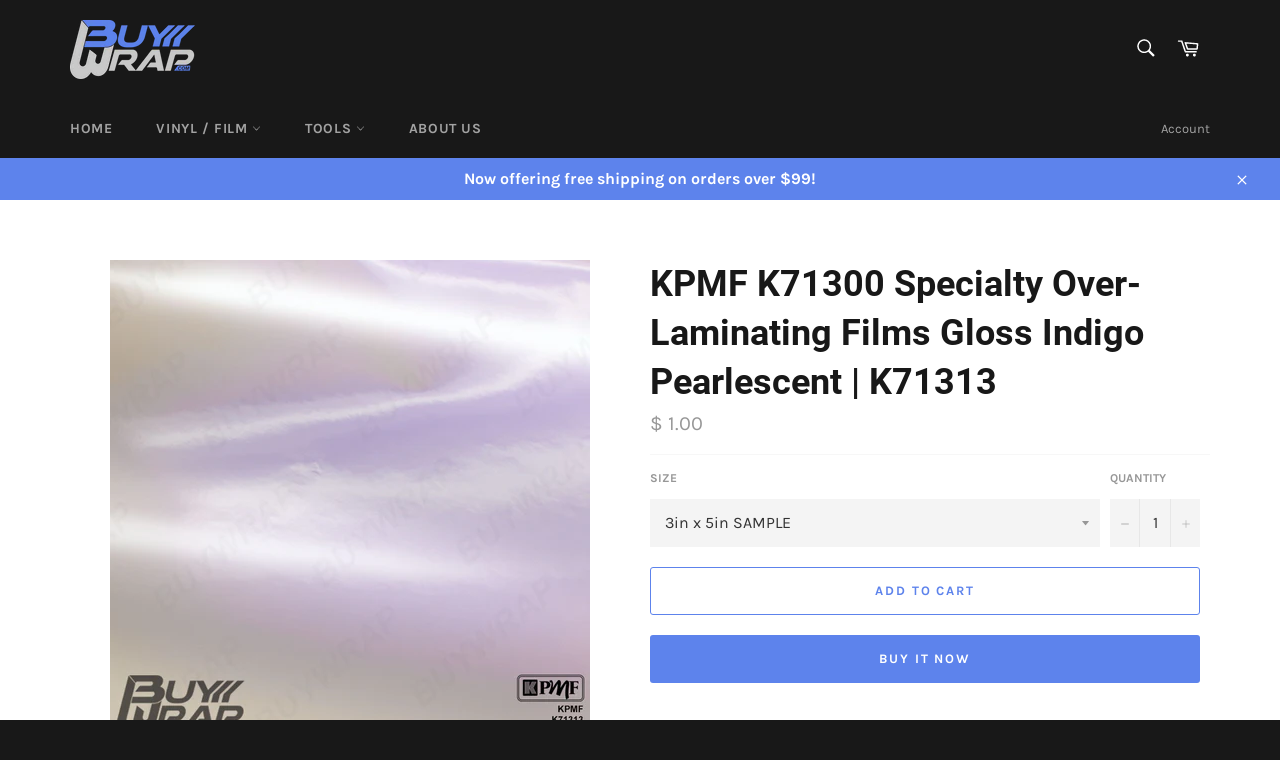

--- FILE ---
content_type: text/html; charset=utf-8
request_url: https://www.buywrap.com/products/kpmf-gloss-indigo-pearlescent-overlaminate-k71313
body_size: 29982
content:
<!doctype html>
<html class="no-js" lang="en">
<head>
<!-- Google tag (gtag.js) -->
<script async src="https://www.googletagmanager.com/gtag/js?id=G-SZGHED75X9"></script>
<script>
  window.dataLayer = window.dataLayer || [];
  function gtag(){dataLayer.push(arguments);}
  gtag('js', new Date());

  gtag('config', 'G-SZGHED75X9');
</script>

  <meta charset="utf-8">
  <meta http-equiv="X-UA-Compatible" content="IE=edge,chrome=1">
  <meta name="viewport" content="width=device-width,initial-scale=1">
  <meta name="theme-color" content="#181818">
  
    <!-- Google Tag Manager -->
  <script>(function(w,d,s,l,i){w[l]=w[l]||[];w[l].push({'gtm.start':
  new Date().getTime(),event:'gtm.js'});var f=d.getElementsByTagName(s)[0],
  j=d.createElement(s),dl=l!='dataLayer'?'&l='+l:'';j.async=true;j.src=
  'https://www.googletagmanager.com/gtm.js?id='+i+dl;f.parentNode.insertBefore(j,f);
  })(window,document,'script','dataLayer','GTM-KKVG9RS');</script>
  <!-- End Google Tag Manager -->

  
    <link rel="shortcut icon" href="//www.buywrap.com/cdn/shop/files/Buy-Wrap-Logo-Favicon_dc988a9d-0149-4304-8bbf-1d2067f2f2f9_32x32.jpg?v=1614793283" type="image/png">
  

  <link rel="canonical" href="https://www.buywrap.com/products/kpmf-gloss-indigo-pearlescent-overlaminate-k71313">
  <title>
  Gloss Indigo Pearlescent - KPMF Overlaminate | BuyWrap.com
  </title>

  
    <meta name="description" content="KPMF Gloss Indigo Pearlescent Overlaminate is a premium quality cast vinyl that has been specially developed to permanently enhance and protect printed media.">
  

  <!-- /snippets/social-meta-tags.liquid -->




<meta property="og:site_name" content="BuyWrap.com">
<meta property="og:url" content="https://www.buywrap.com/products/kpmf-gloss-indigo-pearlescent-overlaminate-k71313">
<meta property="og:title" content="Gloss Indigo Pearlescent - KPMF Overlaminate | BuyWrap.com">
<meta property="og:type" content="product">
<meta property="og:description" content="KPMF Gloss Indigo Pearlescent Overlaminate is a premium quality cast vinyl that has been specially developed to permanently enhance and protect printed media.">

  <meta property="og:price:amount" content="1.00">
  <meta property="og:price:currency" content="USD">

<meta property="og:image" content="http://www.buywrap.com/cdn/shop/products/KMPF-K71313-Gloss-Indigo-Pearlescent_1200x1200.jpg?v=1620152244">
<meta property="og:image:secure_url" content="https://www.buywrap.com/cdn/shop/products/KMPF-K71313-Gloss-Indigo-Pearlescent_1200x1200.jpg?v=1620152244">


<meta name="twitter:card" content="summary_large_image">
<meta name="twitter:title" content="Gloss Indigo Pearlescent - KPMF Overlaminate | BuyWrap.com">
<meta name="twitter:description" content="KPMF Gloss Indigo Pearlescent Overlaminate is a premium quality cast vinyl that has been specially developed to permanently enhance and protect printed media.">


  <script>
    document.documentElement.className = document.documentElement.className.replace('no-js', 'js');
  </script>

  <link href="//www.buywrap.com/cdn/shop/t/21/assets/theme.scss.css?v=11301867142176796331655927045" rel="stylesheet" type="text/css" media="all" />

  <script>
    window.theme = window.theme || {};

    theme.strings = {
      stockAvailable: "1 available",
      addToCart: "Add to Cart",
      soldOut: "Sold Out",
      unavailable: "Unavailable",
      noStockAvailable: "The item could not be added to your cart because there are not enough in stock.",
      willNotShipUntil: "Will not ship until [date]",
      willBeInStockAfter: "Will be in stock after [date]",
      totalCartDiscount: "You're saving [savings]",
      addressError: "Error looking up that address",
      addressNoResults: "No results for that address",
      addressQueryLimit: "You have exceeded the Google API usage limit. Consider upgrading to a \u003ca href=\"https:\/\/developers.google.com\/maps\/premium\/usage-limits\"\u003ePremium Plan\u003c\/a\u003e.",
      authError: "There was a problem authenticating your Google Maps API Key.",
      slideNumber: "Slide [slide_number], current"
    };
  </script>

  <script src="//www.buywrap.com/cdn/shop/t/21/assets/lazysizes.min.js?v=56045284683979784691614785987" async="async"></script>

  

  <script src="//www.buywrap.com/cdn/shop/t/21/assets/vendor.js?v=59352919779726365461614785988" defer="defer"></script>

  
    <script>
      window.theme = window.theme || {};
      theme.moneyFormat = "$ {{amount}}";
    </script>
  

  <script src="//www.buywrap.com/cdn/shop/t/21/assets/theme.js?v=171366231195154451781614785987" defer="defer"></script>

  
  <script>window.performance && window.performance.mark && window.performance.mark('shopify.content_for_header.start');</script><meta name="google-site-verification" content="DG4x7sgDrCH8xI68YhCa3ITny6QNT2Zpt8spVfah5FU">
<meta id="shopify-digital-wallet" name="shopify-digital-wallet" content="/8794898/digital_wallets/dialog">
<meta name="shopify-checkout-api-token" content="268bf3db0140d113186c08da5e4d1df5">
<meta id="in-context-paypal-metadata" data-shop-id="8794898" data-venmo-supported="true" data-environment="production" data-locale="en_US" data-paypal-v4="true" data-currency="USD">
<link rel="alternate" type="application/json+oembed" href="https://www.buywrap.com/products/kpmf-gloss-indigo-pearlescent-overlaminate-k71313.oembed">
<script async="async" src="/checkouts/internal/preloads.js?locale=en-US"></script>
<script id="shopify-features" type="application/json">{"accessToken":"268bf3db0140d113186c08da5e4d1df5","betas":["rich-media-storefront-analytics"],"domain":"www.buywrap.com","predictiveSearch":true,"shopId":8794898,"locale":"en"}</script>
<script>var Shopify = Shopify || {};
Shopify.shop = "metro-wrap.myshopify.com";
Shopify.locale = "en";
Shopify.currency = {"active":"USD","rate":"1.0"};
Shopify.country = "US";
Shopify.theme = {"name":"Venture","id":120137416784,"schema_name":"Venture","schema_version":"12.2.3","theme_store_id":775,"role":"main"};
Shopify.theme.handle = "null";
Shopify.theme.style = {"id":null,"handle":null};
Shopify.cdnHost = "www.buywrap.com/cdn";
Shopify.routes = Shopify.routes || {};
Shopify.routes.root = "/";</script>
<script type="module">!function(o){(o.Shopify=o.Shopify||{}).modules=!0}(window);</script>
<script>!function(o){function n(){var o=[];function n(){o.push(Array.prototype.slice.apply(arguments))}return n.q=o,n}var t=o.Shopify=o.Shopify||{};t.loadFeatures=n(),t.autoloadFeatures=n()}(window);</script>
<script id="shop-js-analytics" type="application/json">{"pageType":"product"}</script>
<script defer="defer" async type="module" src="//www.buywrap.com/cdn/shopifycloud/shop-js/modules/v2/client.init-shop-cart-sync_BT-GjEfc.en.esm.js"></script>
<script defer="defer" async type="module" src="//www.buywrap.com/cdn/shopifycloud/shop-js/modules/v2/chunk.common_D58fp_Oc.esm.js"></script>
<script defer="defer" async type="module" src="//www.buywrap.com/cdn/shopifycloud/shop-js/modules/v2/chunk.modal_xMitdFEc.esm.js"></script>
<script type="module">
  await import("//www.buywrap.com/cdn/shopifycloud/shop-js/modules/v2/client.init-shop-cart-sync_BT-GjEfc.en.esm.js");
await import("//www.buywrap.com/cdn/shopifycloud/shop-js/modules/v2/chunk.common_D58fp_Oc.esm.js");
await import("//www.buywrap.com/cdn/shopifycloud/shop-js/modules/v2/chunk.modal_xMitdFEc.esm.js");

  window.Shopify.SignInWithShop?.initShopCartSync?.({"fedCMEnabled":true,"windoidEnabled":true});

</script>
<script id="__st">var __st={"a":8794898,"offset":-18000,"reqid":"913bf8e7-fe7e-4248-9678-65e322a0af82-1769448693","pageurl":"www.buywrap.com\/products\/kpmf-gloss-indigo-pearlescent-overlaminate-k71313","u":"23a30cc46d84","p":"product","rtyp":"product","rid":3736059651};</script>
<script>window.ShopifyPaypalV4VisibilityTracking = true;</script>
<script id="captcha-bootstrap">!function(){'use strict';const t='contact',e='account',n='new_comment',o=[[t,t],['blogs',n],['comments',n],[t,'customer']],c=[[e,'customer_login'],[e,'guest_login'],[e,'recover_customer_password'],[e,'create_customer']],r=t=>t.map((([t,e])=>`form[action*='/${t}']:not([data-nocaptcha='true']) input[name='form_type'][value='${e}']`)).join(','),a=t=>()=>t?[...document.querySelectorAll(t)].map((t=>t.form)):[];function s(){const t=[...o],e=r(t);return a(e)}const i='password',u='form_key',d=['recaptcha-v3-token','g-recaptcha-response','h-captcha-response',i],f=()=>{try{return window.sessionStorage}catch{return}},m='__shopify_v',_=t=>t.elements[u];function p(t,e,n=!1){try{const o=window.sessionStorage,c=JSON.parse(o.getItem(e)),{data:r}=function(t){const{data:e,action:n}=t;return t[m]||n?{data:e,action:n}:{data:t,action:n}}(c);for(const[e,n]of Object.entries(r))t.elements[e]&&(t.elements[e].value=n);n&&o.removeItem(e)}catch(o){console.error('form repopulation failed',{error:o})}}const l='form_type',E='cptcha';function T(t){t.dataset[E]=!0}const w=window,h=w.document,L='Shopify',v='ce_forms',y='captcha';let A=!1;((t,e)=>{const n=(g='f06e6c50-85a8-45c8-87d0-21a2b65856fe',I='https://cdn.shopify.com/shopifycloud/storefront-forms-hcaptcha/ce_storefront_forms_captcha_hcaptcha.v1.5.2.iife.js',D={infoText:'Protected by hCaptcha',privacyText:'Privacy',termsText:'Terms'},(t,e,n)=>{const o=w[L][v],c=o.bindForm;if(c)return c(t,g,e,D).then(n);var r;o.q.push([[t,g,e,D],n]),r=I,A||(h.body.append(Object.assign(h.createElement('script'),{id:'captcha-provider',async:!0,src:r})),A=!0)});var g,I,D;w[L]=w[L]||{},w[L][v]=w[L][v]||{},w[L][v].q=[],w[L][y]=w[L][y]||{},w[L][y].protect=function(t,e){n(t,void 0,e),T(t)},Object.freeze(w[L][y]),function(t,e,n,w,h,L){const[v,y,A,g]=function(t,e,n){const i=e?o:[],u=t?c:[],d=[...i,...u],f=r(d),m=r(i),_=r(d.filter((([t,e])=>n.includes(e))));return[a(f),a(m),a(_),s()]}(w,h,L),I=t=>{const e=t.target;return e instanceof HTMLFormElement?e:e&&e.form},D=t=>v().includes(t);t.addEventListener('submit',(t=>{const e=I(t);if(!e)return;const n=D(e)&&!e.dataset.hcaptchaBound&&!e.dataset.recaptchaBound,o=_(e),c=g().includes(e)&&(!o||!o.value);(n||c)&&t.preventDefault(),c&&!n&&(function(t){try{if(!f())return;!function(t){const e=f();if(!e)return;const n=_(t);if(!n)return;const o=n.value;o&&e.removeItem(o)}(t);const e=Array.from(Array(32),(()=>Math.random().toString(36)[2])).join('');!function(t,e){_(t)||t.append(Object.assign(document.createElement('input'),{type:'hidden',name:u})),t.elements[u].value=e}(t,e),function(t,e){const n=f();if(!n)return;const o=[...t.querySelectorAll(`input[type='${i}']`)].map((({name:t})=>t)),c=[...d,...o],r={};for(const[a,s]of new FormData(t).entries())c.includes(a)||(r[a]=s);n.setItem(e,JSON.stringify({[m]:1,action:t.action,data:r}))}(t,e)}catch(e){console.error('failed to persist form',e)}}(e),e.submit())}));const S=(t,e)=>{t&&!t.dataset[E]&&(n(t,e.some((e=>e===t))),T(t))};for(const o of['focusin','change'])t.addEventListener(o,(t=>{const e=I(t);D(e)&&S(e,y())}));const B=e.get('form_key'),M=e.get(l),P=B&&M;t.addEventListener('DOMContentLoaded',(()=>{const t=y();if(P)for(const e of t)e.elements[l].value===M&&p(e,B);[...new Set([...A(),...v().filter((t=>'true'===t.dataset.shopifyCaptcha))])].forEach((e=>S(e,t)))}))}(h,new URLSearchParams(w.location.search),n,t,e,['guest_login'])})(!0,!0)}();</script>
<script integrity="sha256-4kQ18oKyAcykRKYeNunJcIwy7WH5gtpwJnB7kiuLZ1E=" data-source-attribution="shopify.loadfeatures" defer="defer" src="//www.buywrap.com/cdn/shopifycloud/storefront/assets/storefront/load_feature-a0a9edcb.js" crossorigin="anonymous"></script>
<script data-source-attribution="shopify.dynamic_checkout.dynamic.init">var Shopify=Shopify||{};Shopify.PaymentButton=Shopify.PaymentButton||{isStorefrontPortableWallets:!0,init:function(){window.Shopify.PaymentButton.init=function(){};var t=document.createElement("script");t.src="https://www.buywrap.com/cdn/shopifycloud/portable-wallets/latest/portable-wallets.en.js",t.type="module",document.head.appendChild(t)}};
</script>
<script data-source-attribution="shopify.dynamic_checkout.buyer_consent">
  function portableWalletsHideBuyerConsent(e){var t=document.getElementById("shopify-buyer-consent"),n=document.getElementById("shopify-subscription-policy-button");t&&n&&(t.classList.add("hidden"),t.setAttribute("aria-hidden","true"),n.removeEventListener("click",e))}function portableWalletsShowBuyerConsent(e){var t=document.getElementById("shopify-buyer-consent"),n=document.getElementById("shopify-subscription-policy-button");t&&n&&(t.classList.remove("hidden"),t.removeAttribute("aria-hidden"),n.addEventListener("click",e))}window.Shopify?.PaymentButton&&(window.Shopify.PaymentButton.hideBuyerConsent=portableWalletsHideBuyerConsent,window.Shopify.PaymentButton.showBuyerConsent=portableWalletsShowBuyerConsent);
</script>
<script>
  function portableWalletsCleanup(e){e&&e.src&&console.error("Failed to load portable wallets script "+e.src);var t=document.querySelectorAll("shopify-accelerated-checkout .shopify-payment-button__skeleton, shopify-accelerated-checkout-cart .wallet-cart-button__skeleton"),e=document.getElementById("shopify-buyer-consent");for(let e=0;e<t.length;e++)t[e].remove();e&&e.remove()}function portableWalletsNotLoadedAsModule(e){e instanceof ErrorEvent&&"string"==typeof e.message&&e.message.includes("import.meta")&&"string"==typeof e.filename&&e.filename.includes("portable-wallets")&&(window.removeEventListener("error",portableWalletsNotLoadedAsModule),window.Shopify.PaymentButton.failedToLoad=e,"loading"===document.readyState?document.addEventListener("DOMContentLoaded",window.Shopify.PaymentButton.init):window.Shopify.PaymentButton.init())}window.addEventListener("error",portableWalletsNotLoadedAsModule);
</script>

<script type="module" src="https://www.buywrap.com/cdn/shopifycloud/portable-wallets/latest/portable-wallets.en.js" onError="portableWalletsCleanup(this)" crossorigin="anonymous"></script>
<script nomodule>
  document.addEventListener("DOMContentLoaded", portableWalletsCleanup);
</script>

<link id="shopify-accelerated-checkout-styles" rel="stylesheet" media="screen" href="https://www.buywrap.com/cdn/shopifycloud/portable-wallets/latest/accelerated-checkout-backwards-compat.css" crossorigin="anonymous">
<style id="shopify-accelerated-checkout-cart">
        #shopify-buyer-consent {
  margin-top: 1em;
  display: inline-block;
  width: 100%;
}

#shopify-buyer-consent.hidden {
  display: none;
}

#shopify-subscription-policy-button {
  background: none;
  border: none;
  padding: 0;
  text-decoration: underline;
  font-size: inherit;
  cursor: pointer;
}

#shopify-subscription-policy-button::before {
  box-shadow: none;
}

      </style>

<script>window.performance && window.performance.mark && window.performance.mark('shopify.content_for_header.end');</script>
<!-- BEGIN app block: shopify://apps/buddha-mega-menu-navigation/blocks/megamenu/dbb4ce56-bf86-4830-9b3d-16efbef51c6f -->
<script>
        var productImageAndPrice = [],
            collectionImages = [],
            articleImages = [],
            mmLivIcons = false,
            mmFlipClock = false,
            mmFixesUseJquery = false,
            mmNumMMI = 3,
            mmSchemaTranslation = {},
            mmMenuStrings =  [] ,
            mmShopLocale = "en",
            mmShopLocaleCollectionsRoute = "/collections",
            mmSchemaDesignJSON = [{"action":"design","setting":"font_family","value":"Default"},{"action":"design","setting":"tree_sub_direction","value":"set_tree_auto"},{"action":"design","setting":"button_background_hover_color","value":"#0d8781"},{"action":"design","setting":"link_hover_color","value":"#0da19a"},{"action":"design","setting":"button_background_color","value":"#0da19a"},{"action":"design","setting":"link_color","value":"#4e4e4e"},{"action":"design","setting":"background_hover_color","value":"#f9f9f9"},{"action":"design","setting":"background_color","value":"#ffffff"},{"action":"design","setting":"button_text_hover_color","value":"#ffffff"},{"action":"design","setting":"button_text_color","value":"#ffffff"},{"action":"design","setting":"font_size","value":"13px"},{"action":"design","setting":"text_color","value":"#222222"},{"action":"design","setting":"vertical_text_color","value":"#4e4e4e"},{"action":"design","setting":"vertical_link_color","value":"#4e4e4e"},{"action":"design","setting":"vertical_link_hover_color","value":"#0da19a"},{"action":"design","setting":"vertical_font_size","value":"13px"}],
            mmDomChangeSkipUl = "",
            buddhaMegaMenuShop = "metro-wrap.myshopify.com",
            mmWireframeCompression = "0",
            mmExtensionAssetUrl = "https://cdn.shopify.com/extensions/019abe06-4a3f-7763-88da-170e1b54169b/mega-menu-151/assets/";var bestSellersHTML = '';var newestProductsHTML = '';/* get link lists api */
        var linkLists={"main-menu" : {"title":"Main Menu", "items":["/","#open-bacon-menu-644","#open-bacon-menu","/pages/about-us",]},"footer" : {"title":"Buy Wrap", "items":["/search","/pages/about-us","/pages/privacy-policy","/pages/return-policy","/pages/shipping","/pages/terms-conditions",]},"catalog" : {"title":"Catalog", "items":["/collections/application-supplies","/collections/caliper-wraps","/collections/color-change-vinyl-wrap","/collections/overlaminates","/collections/paint-protection","/collections/samples","/collections/window-films",]},"shop-by-collection" : {"title":"Shop by Vinyl Collection", "items":["/collections/3m-brushed-vinyl-wrap","/collections/camouflage","/collections/candy","/collections/carbon-fiber","/collections/chrome","/collections/galaxy","/collections/gloss","/collections/iridescent","/collections/matte","/collections/metallic","/collections/neon","/collections/paint-splatter-vinyl-wrap","/collections/pearlescent","/collections/rust-vinyl-wrap","/collections/satin","/collections/textured","/collections/samples",]},"gloss-vinyl-wrap" : {"title":"Gloss Vinyl Wrap", "items":["/collections/3m-gloss-wrap","/collections/avery-sw900-gloss-vinyl-wrap","/collections/hexis-gloss-vinyl-wrap-film","/collections/kpmf-gloss-vehicle-wrap-film","/collections/oracal-970ra-gloss",]},"matte-vinyl-wrap" : {"title":"Matte Vinyl Wrap", "items":["/collections/3m-matte-vinyl-wrap","/collections/avery-sw900-matte-supreme-wrapping-film","/collections/hexis-matte-vinyl-wrap-film","/collections/kpmf-matte-vehicle-wrap-film","/collections/oracal-970ra-matte",]},"brushed-vinyl-wrap" : {"title":"Brushed Vinyl Wrap", "items":["/collections/3m-brushed-vinyl-wrap","/collections/avery-sw900-brushed-supreme-wrapping-film","/collections/hexis-brushed-vinyl-wrap-film",]},"carbon-fiber-vinyl-wrap" : {"title":"Carbon Fiber Vinyl Wrap", "items":["/collections/3m-carbon-fiber-vinyl-wrap","/collections/avery-sw900-supreme-wrapping-film-carbon-fiber","/collections/hexis-carbon-fiber-vinyl-wrap-film","/collections/kpmf-carbon-fiber-vehicle-wrap-film",]},"pearlescent-vinyl-wrap" : {"title":"Pearlescent Vinyl Wrap", "items":["/collections/3m-pearlescent-vinyl-wrap","/collections/avery-sw900-pearlescent-supreme-wrapping-film",]},"satin-vinyl-wrap" : {"title":"Satin Vinyl Wrap", "items":["/collections/3m-satin-vinyl-wrap","/collections/avery-sw900-satin-supreme-wrapping-film","/collections/oracal-970ra-satin",]},"textured-vinyl-wrap" : {"title":"Textured Vinyl Wrap", "items":["/collections/3m-brushed-vinyl-wrap","/collections/3m-carbon-fiber-vinyl-wrap","/collections/avery-sw900-brushed-supreme-wrapping-film","/collections/avery-sw900-supreme-wrapping-film-carbon-fiber",]},"metallic-vinyl-wrap" : {"title":"Metallic Vinyl Wrap", "items":["/collections/3m-metallic-vinyl-wrap","/collections/avery-sw900-diamond-supreme-wrapping-film","/collections/avery-sw900-metallic-supreme-wrapping-film","/collections/oracal-970ra-metallic",]},"chrome-vinyl-wrap" : {"title":"Chrome Vinyl Wrap", "items":["/collections/avery-sw900-chrome-supreme-wrapping-film","/collections/hexis-chrome-vinyl-wrap-film","/collections/3m-chrome-vinyl-wrap",]},"hexis" : {"title":"Hexis", "items":["/collections/hexis-skintac-20000-vinyl-wrap-film","/collections/hexis-skintac-30000-vinyl-wrap-film",]},"color-change-vinyl" : {"title":"Color Change Vinyl", "items":["/collections/3m-wrap-film-series","/collections/avery-supreme-wrapping-film","/collections/kpmf-vehicle-wrap-system","/collections/hexis-wrapping-film","/collections/oracal-premium-cast-film",]},"application-supplies" : {"title":"Application Supplies", "items":["/collections/application-removal-tools","/collections/application-fluids","/collections/application-kits","/collections/cleaning-fluids","/collections/cutting-tools","/collections/gloves","/collections/heat-tools","/collections/magnets","/collections/multi-purpose-sprayers","/collections/primers","/collections/sealers","/collections/squeegees","/collections/tool-bags-pouches",]},"iridescent-vinyl-wrap" : {"title":"Iridescent Vinyl Wrap", "items":["/collections/3m-1080-color-flip-vinyl-wrap","/collections/avery-sw900-colorflow-supreme-wrapping-film","/collections/hexis-iridescent-vinyl-wrap-film","/collections/kpmf-iridescent-vehicle-wrap-film","/collections/oracal-970ra-color-shift",]},"overlaminates" : {"title":"Overlaminates", "items":["/collections/3m-overlaminates","/collections/avery-overlaminates","/collections/kpmf-overlaminates",]},"camouflage-vinyl-wrap" : {"title":"Camouflage Vinyl Wrap", "items":["/collections/mini-camouflage-vinyl-wrap","/collections/standard-camouflage-vinyl-wrap","/collections/jumbo-camouflage-vinyl-wrap","/collections/large-digital-camouflage-vinyl-wrap",]},"tools" : {"title":"Tools", "items":["/collections/application-removal-tools","/collections/application-supplies","/collections/application-fluids",]},"main-menu-3" : {"title":"Main Menu 3", "items":["/","/collections/color-change-vinyl-wrap","/collections/application-supplies","/pages/about-us",]},"customer-account-main-menu" : {"title":"Customer account main menu", "items":["/","https://shopify.com/8794898/account/orders?locale=en&amp;region_country=US",]},};/*ENDPARSE*/

        

        /* set product prices *//* get the collection images *//* get the article images *//* customer fixes */
        var mmThemeFixesAfter = function(){ if (tempMenuObject.u.querySelector(".site-nav--active.buddha-menu-item") == null) { mmForEach(tempMenuObject.u, ".buddha-menu-item", function(el){ el.classList.add("site-nav--active"); }); } mmAddStyle(" .horizontal-mega-menu { white-space: normal; } ", "themeScript"); }; 
        

        var mmWireframe = {"html" : "<li class=\"buddha-menu-item\"  ><a data-href=\"/\" href=\"/\" aria-label=\"Home\" data-no-instant=\"\" onclick=\"mmGoToPage(this, event); return false;\"  ><span class=\"mm-title\">Home</span></a></li><li class=\"buddha-menu-item\"  ><a data-href=\"no-link\" href=\"javascript:void(0);\" aria-label=\"Products\" data-no-instant=\"\" onclick=\"mmGoToPage(this, event); return false;\"  ><span class=\"mm-title\">Products</span><i class=\"mm-arrow mm-angle-down\" aria-hidden=\"true\"></i><span class=\"toggle-menu-btn\" style=\"display:none;\" title=\"Toggle menu\" onclick=\"return toggleSubmenu(this)\"><span class=\"mm-arrow-icon\"><span class=\"bar-one\"></span><span class=\"bar-two\"></span></span></span></a><ul class=\"mm-submenu tabbed   mm-last-level\"><li  ><a data-href=\"/collections/application-supplies\" href=\"/collections/application-supplies\" aria-label=\"Application Supplies\" data-no-instant=\"\" onclick=\"mmGoToPage(this, event); return false;\"  ><span class=\"mm-title\">Application Supplies</span><i class=\"mm-arrow mm-angle-down\" aria-hidden=\"true\"></i><span class=\"toggle-menu-btn\" style=\"display:none;\" title=\"Toggle menu\" onclick=\"return toggleSubmenu(this)\"><span class=\"mm-arrow-icon\"><span class=\"bar-one\"></span><span class=\"bar-two\"></span></span></span></a><ul class=\"mm-submenu simple   mm-last-level\"><li item-type=\"link-list\"  ><div class=\"mega-menu-item-container\"  ><div class=\"mm-list-name\"  ><span  ><span class=\"mm-title\">Application Supplies</span></span></div><ul class=\"mm-submenu link-list   mm-last-level\"><li  ><a data-href=\"/collections/application-fluids\" href=\"/collections/application-fluids\" aria-label=\"Application Fluids\" data-no-instant=\"\" onclick=\"mmGoToPage(this, event); return false;\"  ><span class=\"mm-title\">Application Fluids</span></a></li><li  ><a data-href=\"/collections/application-kits\" href=\"/collections/application-kits\" aria-label=\"Application Kits\" data-no-instant=\"\" onclick=\"mmGoToPage(this, event); return false;\"  ><span class=\"mm-title\">Application Kits</span></a></li><li  ><a data-href=\"/collections/application-removal-tools\" href=\"/collections/application-removal-tools\" aria-label=\"Application & Removal Tools\" data-no-instant=\"\" onclick=\"mmGoToPage(this, event); return false;\"  ><span class=\"mm-title\">Application & Removal Tools</span></a></li><li  ><a data-href=\"/collections/cleaning-fluids\" href=\"/collections/cleaning-fluids\" aria-label=\"Cleaning Fluids\" data-no-instant=\"\" onclick=\"mmGoToPage(this, event); return false;\"  ><span class=\"mm-title\">Cleaning Fluids</span></a></li><li  ><a data-href=\"/collections/cutting-tools\" href=\"/collections/cutting-tools\" aria-label=\"Cutting Tools\" data-no-instant=\"\" onclick=\"mmGoToPage(this, event); return false;\"  ><span class=\"mm-title\">Cutting Tools</span></a></li><li  ><a data-href=\"/collections/gloves\" href=\"/collections/gloves\" aria-label=\"Gloves\" data-no-instant=\"\" onclick=\"mmGoToPage(this, event); return false;\"  ><span class=\"mm-title\">Gloves</span></a></li><li  ><a data-href=\"/collections/heat-tools\" href=\"/collections/heat-tools\" aria-label=\"Heat Tools\" data-no-instant=\"\" onclick=\"mmGoToPage(this, event); return false;\"  ><span class=\"mm-title\">Heat Tools</span></a></li><li  ><a data-href=\"/collections/magnets\" href=\"/collections/magnets\" aria-label=\"Magnets\" data-no-instant=\"\" onclick=\"mmGoToPage(this, event); return false;\"  ><span class=\"mm-title\">Magnets</span></a></li><li  ><a data-href=\"/collections/multi-purpose-sprayers\" href=\"/collections/multi-purpose-sprayers\" aria-label=\"Multi-Purpose Sprayers\" data-no-instant=\"\" onclick=\"mmGoToPage(this, event); return false;\"  ><span class=\"mm-title\">Multi-Purpose Sprayers</span></a></li><li  ><a data-href=\"/collections/primers\" href=\"/collections/primers\" aria-label=\"Primers\" data-no-instant=\"\" onclick=\"mmGoToPage(this, event); return false;\"  ><span class=\"mm-title\">Primers</span></a></li><li  ><a data-href=\"/collections/sealers\" href=\"/collections/sealers\" aria-label=\"Sealers\" data-no-instant=\"\" onclick=\"mmGoToPage(this, event); return false;\"  ><span class=\"mm-title\">Sealers</span></a></li><li  ><a data-href=\"/collections/speed-shapes\" href=\"/collections/speed-shapes\" aria-label=\"Speed Shapes\" data-no-instant=\"\" onclick=\"mmGoToPage(this, event); return false;\"  ><span class=\"mm-title\">Speed Shapes</span></a></li><li  ><a data-href=\"/collections/squeegees\" href=\"/collections/squeegees\" aria-label=\"Squeegees\" data-no-instant=\"\" onclick=\"mmGoToPage(this, event); return false;\"  ><span class=\"mm-title\">Squeegees</span></a></li><li  ><a data-href=\"/collections/tool-bags-pouches\" href=\"/collections/tool-bags-pouches\" aria-label=\"Tool Holders\" data-no-instant=\"\" onclick=\"mmGoToPage(this, event); return false;\"  ><span class=\"mm-title\">Tool Holders</span></a></li></ul></div></li></ul></li><li  ><a data-href=\"/collections/caliper-wraps\" href=\"/collections/caliper-wraps\" aria-label=\"Caliper Wrap\" data-no-instant=\"\" onclick=\"mmGoToPage(this, event); return false;\"  ><span class=\"mm-title\">Caliper Wrap</span><i class=\"mm-arrow mm-angle-down\" aria-hidden=\"true\"></i><span class=\"toggle-menu-btn\" style=\"display:none;\" title=\"Toggle menu\" onclick=\"return toggleSubmenu(this)\"><span class=\"mm-arrow-icon\"><span class=\"bar-one\"></span><span class=\"bar-two\"></span></span></span></a><ul class=\"mm-submenu simple   mm-last-level\"><li item-type=\"link-list\"  ><div class=\"mega-menu-item-container\"  ><div class=\"mm-list-name\"  ><span  ><span class=\"mm-title\">Caliper Wrap</span></span></div><ul class=\"mm-submenu link-list   mm-last-level\"><li  ><a data-href=\"/collections/caliper-wraps\" href=\"/collections/caliper-wraps\" aria-label=\"View All\" data-no-instant=\"\" onclick=\"mmGoToPage(this, event); return false;\"  ><span class=\"mm-title\">View All</span></a></li></ul></div></li></ul></li><li  ><a data-href=\"/collections/color-change-vinyl-wrap\" href=\"/collections/color-change-vinyl-wrap\" aria-label=\"Color Change Vinyl Wrap by Brand\" data-no-instant=\"\" onclick=\"mmGoToPage(this, event); return false;\"  ><span class=\"mm-title\">Color Change Vinyl Wrap by Brand</span><i class=\"mm-arrow mm-angle-down\" aria-hidden=\"true\"></i><span class=\"toggle-menu-btn\" style=\"display:none;\" title=\"Toggle menu\" onclick=\"return toggleSubmenu(this)\"><span class=\"mm-arrow-icon\"><span class=\"bar-one\"></span><span class=\"bar-two\"></span></span></span></a><ul class=\"mm-submenu simple   mm-last-level\"><li item-type=\"link-list\"  ><div class=\"mega-menu-item-container\"  ><div class=\"mm-list-name\"  ><span  ><span class=\"mm-title\">3M</span></span></div><ul class=\"mm-submenu link-list   mm-last-level\"><li  ><a data-href=\"/collections/3m-brushed-vinyl-wrap\" href=\"/collections/3m-brushed-vinyl-wrap\" aria-label=\"Brushed\" data-no-instant=\"\" onclick=\"mmGoToPage(this, event); return false;\"  ><span class=\"mm-title\">Brushed</span></a></li><li  ><a data-href=\"/collections/3m-carbon-fiber-vinyl-wrap\" href=\"/collections/3m-carbon-fiber-vinyl-wrap\" aria-label=\"Carbon Fiber\" data-no-instant=\"\" onclick=\"mmGoToPage(this, event); return false;\"  ><span class=\"mm-title\">Carbon Fiber</span></a></li><li  ><a data-href=\"/collections/3m-chrome-vinyl-wrap\" href=\"/collections/3m-chrome-vinyl-wrap\" aria-label=\"Chrome\" data-no-instant=\"\" onclick=\"mmGoToPage(this, event); return false;\"  ><span class=\"mm-title\">Chrome</span></a></li><li  ><a data-href=\"/collections/3m-1080-color-flip-vinyl-wrap\" href=\"/collections/3m-1080-color-flip-vinyl-wrap\" aria-label=\"Color Flip\" data-no-instant=\"\" onclick=\"mmGoToPage(this, event); return false;\"  ><span class=\"mm-title\">Color Flip</span></a></li><li  ><a data-href=\"/collections/3m-gloss-wrap\" href=\"/collections/3m-gloss-wrap\" aria-label=\"Gloss\" data-no-instant=\"\" onclick=\"mmGoToPage(this, event); return false;\"  ><span class=\"mm-title\">Gloss</span></a></li><li  ><a data-href=\"/collections/3m-matte-vinyl-wrap\" href=\"/collections/3m-matte-vinyl-wrap\" aria-label=\"Matte\" data-no-instant=\"\" onclick=\"mmGoToPage(this, event); return false;\"  ><span class=\"mm-title\">Matte</span></a></li><li  ><a data-href=\"/collections/3m-metallic-vinyl-wrap\" href=\"/collections/3m-metallic-vinyl-wrap\" aria-label=\"Metallic\" data-no-instant=\"\" onclick=\"mmGoToPage(this, event); return false;\"  ><span class=\"mm-title\">Metallic</span></a></li><li  ><a data-href=\"/collections/3m-pearlescent-vinyl-wrap\" href=\"/collections/3m-pearlescent-vinyl-wrap\" aria-label=\"Pearlescent\" data-no-instant=\"\" onclick=\"mmGoToPage(this, event); return false;\"  ><span class=\"mm-title\">Pearlescent</span></a></li><li  ><a data-href=\"/collections/3m-satin-vinyl-wrap\" href=\"/collections/3m-satin-vinyl-wrap\" aria-label=\"Satin\" data-no-instant=\"\" onclick=\"mmGoToPage(this, event); return false;\"  ><span class=\"mm-title\">Satin</span></a></li><li  ><a data-href=\"/collections/3m-neon-vinyl-wrap\" href=\"/collections/3m-neon-vinyl-wrap\" aria-label=\"Neon\" data-no-instant=\"\" onclick=\"mmGoToPage(this, event); return false;\"  ><span class=\"mm-title\">Neon</span></a></li><li  ><a data-href=\"/collections/3m-wrap-film-series\" href=\"/collections/3m-wrap-film-series\" aria-label=\"View All\" data-no-instant=\"\" onclick=\"mmGoToPage(this, event); return false;\"  ><span class=\"mm-title\">View All</span></a></li></ul></div></li><li item-type=\"link-list\"  ><div class=\"mega-menu-item-container\"  ><div class=\"mm-list-name\"  ><span  ><span class=\"mm-title\">Avery</span></span></div><ul class=\"mm-submenu link-list   mm-last-level\"><li  ><a data-href=\"/collections/avery-sw900-brushed-supreme-wrapping-film\" href=\"/collections/avery-sw900-brushed-supreme-wrapping-film\" aria-label=\"Brushed\" data-no-instant=\"\" onclick=\"mmGoToPage(this, event); return false;\"  ><span class=\"mm-title\">Brushed</span></a></li><li  ><a data-href=\"/collections/avery-sw900-supreme-wrapping-film-carbon-fiber\" href=\"/collections/avery-sw900-supreme-wrapping-film-carbon-fiber\" aria-label=\"Carbon Fiber\" data-no-instant=\"\" onclick=\"mmGoToPage(this, event); return false;\"  ><span class=\"mm-title\">Carbon Fiber</span></a></li><li  ><a data-href=\"/collections/avery-sw900-chrome-supreme-wrapping-film\" href=\"/collections/avery-sw900-chrome-supreme-wrapping-film\" aria-label=\"Chrome\" data-no-instant=\"\" onclick=\"mmGoToPage(this, event); return false;\"  ><span class=\"mm-title\">Chrome</span></a></li><li  ><a data-href=\"/collections/avery-sw900-colorflow-supreme-wrapping-film\" href=\"/collections/avery-sw900-colorflow-supreme-wrapping-film\" aria-label=\"ColorFlow\" data-no-instant=\"\" onclick=\"mmGoToPage(this, event); return false;\"  ><span class=\"mm-title\">ColorFlow</span></a></li><li  ><a data-href=\"/collections/avery-sw900-diamond-supreme-wrapping-film\" href=\"/collections/avery-sw900-diamond-supreme-wrapping-film\" aria-label=\"Diamond\" data-no-instant=\"\" onclick=\"mmGoToPage(this, event); return false;\"  ><span class=\"mm-title\">Diamond</span></a></li><li  ><a data-href=\"/collections/avery-sw900-gloss-vinyl-wrap\" href=\"/collections/avery-sw900-gloss-vinyl-wrap\" aria-label=\"Gloss\" data-no-instant=\"\" onclick=\"mmGoToPage(this, event); return false;\"  ><span class=\"mm-title\">Gloss</span></a></li><li  ><a data-href=\"/collections/avery-sw900-matte-supreme-wrapping-film\" href=\"/collections/avery-sw900-matte-supreme-wrapping-film\" aria-label=\"Matte\" data-no-instant=\"\" onclick=\"mmGoToPage(this, event); return false;\"  ><span class=\"mm-title\">Matte</span></a></li><li  ><a data-href=\"/collections/avery-sw900-metallic-supreme-wrapping-film\" href=\"/collections/avery-sw900-metallic-supreme-wrapping-film\" aria-label=\"Metallic\" data-no-instant=\"\" onclick=\"mmGoToPage(this, event); return false;\"  ><span class=\"mm-title\">Metallic</span></a></li><li  ><a data-href=\"/collections/avery-sw900-pearlescent-supreme-wrapping-film\" href=\"/collections/avery-sw900-pearlescent-supreme-wrapping-film\" aria-label=\"Pearlescent\" data-no-instant=\"\" onclick=\"mmGoToPage(this, event); return false;\"  ><span class=\"mm-title\">Pearlescent</span></a></li><li  ><a data-href=\"/collections/avery-sw900-satin-supreme-wrapping-film\" href=\"/collections/avery-sw900-satin-supreme-wrapping-film\" aria-label=\"Satin\" data-no-instant=\"\" onclick=\"mmGoToPage(this, event); return false;\"  ><span class=\"mm-title\">Satin</span></a></li><li  ><a data-href=\"/collections/avery-supreme-wrapping-film\" href=\"/collections/avery-supreme-wrapping-film\" aria-label=\"View All\" data-no-instant=\"\" onclick=\"mmGoToPage(this, event); return false;\"  ><span class=\"mm-title\">View All</span></a></li></ul></div></li><li item-type=\"link-list\"  ><div class=\"mega-menu-item-container\"  ><div class=\"mm-list-name\"  ><span  ><span class=\"mm-title\">Hexis</span></span></div><ul class=\"mm-submenu link-list   mm-last-level\"><li  ><a data-href=\"/collections/hexis-alligator-vinyl-wrap-film\" href=\"/collections/hexis-alligator-vinyl-wrap-film\" aria-label=\"Alligator\" data-no-instant=\"\" onclick=\"mmGoToPage(this, event); return false;\"  ><span class=\"mm-title\">Alligator</span></a></li><li  ><a data-href=\"/collections/hexis-brushed-vinyl-wrap-film\" href=\"/collections/hexis-brushed-vinyl-wrap-film\" aria-label=\"Brushed\" data-no-instant=\"\" onclick=\"mmGoToPage(this, event); return false;\"  ><span class=\"mm-title\">Brushed</span></a></li><li  ><a data-href=\"/collections/hexis-carbon-fiber-vinyl-wrap-film\" href=\"/collections/hexis-carbon-fiber-vinyl-wrap-film\" aria-label=\"Carbon Fiber\" data-no-instant=\"\" onclick=\"mmGoToPage(this, event); return false;\"  ><span class=\"mm-title\">Carbon Fiber</span></a></li><li  ><a data-href=\"/collections/hexis-chrome-vinyl-wrap-film\" href=\"/collections/hexis-chrome-vinyl-wrap-film\" aria-label=\"Chrome\" data-no-instant=\"\" onclick=\"mmGoToPage(this, event); return false;\"  ><span class=\"mm-title\">Chrome</span></a></li><li  ><a data-href=\"/collections/hexis-gloss-vinyl-wrap-film\" href=\"/collections/hexis-gloss-vinyl-wrap-film\" aria-label=\"Gloss\" data-no-instant=\"\" onclick=\"mmGoToPage(this, event); return false;\"  ><span class=\"mm-title\">Gloss</span></a></li><li  ><a data-href=\"/collections/hexis-iridescent-vinyl-wrap-film\" href=\"/collections/hexis-iridescent-vinyl-wrap-film\" aria-label=\"Iridescent\" data-no-instant=\"\" onclick=\"mmGoToPage(this, event); return false;\"  ><span class=\"mm-title\">Iridescent</span></a></li><li  ><a data-href=\"/collections/hexis-leather-vinyl-wrap-film\" href=\"/collections/hexis-leather-vinyl-wrap-film\" aria-label=\"Leather\" data-no-instant=\"\" onclick=\"mmGoToPage(this, event); return false;\"  ><span class=\"mm-title\">Leather</span></a></li><li  ><a data-href=\"/collections/hexis-matte-vinyl-wrap-film\" href=\"/collections/hexis-matte-vinyl-wrap-film\" aria-label=\"Matte\" data-no-instant=\"\" onclick=\"mmGoToPage(this, event); return false;\"  ><span class=\"mm-title\">Matte</span></a></li><li  ><a data-href=\"/collections/hexis-metallic-vinyl-wrap-film\" href=\"/collections/hexis-metallic-vinyl-wrap-film\" aria-label=\"Metallic\" data-no-instant=\"\" onclick=\"mmGoToPage(this, event); return false;\"  ><span class=\"mm-title\">Metallic</span></a></li><li  ><a data-href=\"/collections/hexis-pearlescent-vinyl-wrap-film\" href=\"/collections/hexis-pearlescent-vinyl-wrap-film\" aria-label=\"Pearlescent\" data-no-instant=\"\" onclick=\"mmGoToPage(this, event); return false;\"  ><span class=\"mm-title\">Pearlescent</span></a></li><li  ><a data-href=\"/collections/hexis-wrapping-film\" href=\"/collections/hexis-wrapping-film\" aria-label=\"View All\" data-no-instant=\"\" onclick=\"mmGoToPage(this, event); return false;\"  ><span class=\"mm-title\">View All</span></a></li></ul></div></li><li item-type=\"link-list\"  ><div class=\"mega-menu-item-container\"  ><div class=\"mm-list-name\"  ><span  ><span class=\"mm-title\">KPMF</span></span></div><ul class=\"mm-submenu link-list   mm-last-level\"><li  ><a data-href=\"/collections/kpmf-carbon-fiber-vehicle-wrap-film\" href=\"/collections/kpmf-carbon-fiber-vehicle-wrap-film\" aria-label=\"Carbon Fiber\" data-no-instant=\"\" onclick=\"mmGoToPage(this, event); return false;\"  ><span class=\"mm-title\">Carbon Fiber</span></a></li><li  ><a data-href=\"/collections/kpmf-gloss-vehicle-wrap-film\" href=\"/collections/kpmf-gloss-vehicle-wrap-film\" aria-label=\"Gloss\" data-no-instant=\"\" onclick=\"mmGoToPage(this, event); return false;\"  ><span class=\"mm-title\">Gloss</span></a></li><li  ><a data-href=\"/collections/kpmf-iridescent-vehicle-wrap-film\" href=\"/collections/kpmf-iridescent-vehicle-wrap-film\" aria-label=\"Iridescent\" data-no-instant=\"\" onclick=\"mmGoToPage(this, event); return false;\"  ><span class=\"mm-title\">Iridescent</span></a></li><li  ><a data-href=\"/collections/kpmf-matte-vehicle-wrap-film\" href=\"/collections/kpmf-matte-vehicle-wrap-film\" aria-label=\"Matte\" data-no-instant=\"\" onclick=\"mmGoToPage(this, event); return false;\"  ><span class=\"mm-title\">Matte</span></a></li><li  ><a data-href=\"/collections/kpmf-vehicle-wrap-system\" href=\"/collections/kpmf-vehicle-wrap-system\" aria-label=\"View All\" data-no-instant=\"\" onclick=\"mmGoToPage(this, event); return false;\"  ><span class=\"mm-title\">View All</span></a></li></ul></div></li><li item-type=\"link-list\"  ><div class=\"mega-menu-item-container\"  ><div class=\"mm-list-name\"  ><span  ><span class=\"mm-title\">Metro Wrap Series</span></span></div><ul class=\"mm-submenu link-list   mm-last-level\"><li  ><a data-href=\"/collections/mini-camouflage-vinyl-wrap\" href=\"/collections/mini-camouflage-vinyl-wrap\" aria-label=\"Mini Camo\" data-no-instant=\"\" onclick=\"mmGoToPage(this, event); return false;\"  ><span class=\"mm-title\">Mini Camo</span></a></li><li  ><a data-href=\"/collections/standard-camouflage-vinyl-wrap\" href=\"/collections/standard-camouflage-vinyl-wrap\" aria-label=\"Large Camo\" data-no-instant=\"\" onclick=\"mmGoToPage(this, event); return false;\"  ><span class=\"mm-title\">Large Camo</span></a></li><li  ><a data-href=\"/collections/jumbo-camouflage-vinyl-wrap\" href=\"/collections/jumbo-camouflage-vinyl-wrap\" aria-label=\"Jumbo Camo\" data-no-instant=\"\" onclick=\"mmGoToPage(this, event); return false;\"  ><span class=\"mm-title\">Jumbo Camo</span></a></li><li  ><a data-href=\"/collections/digital-camouflage-vinyl-wrap\" href=\"/collections/digital-camouflage-vinyl-wrap\" aria-label=\"Digital Camo\" data-no-instant=\"\" onclick=\"mmGoToPage(this, event); return false;\"  ><span class=\"mm-title\">Digital Camo</span></a></li><li  ><a data-href=\"/collections/large-digital-camouflage-vinyl-wrap\" href=\"/collections/large-digital-camouflage-vinyl-wrap\" aria-label=\"Large Digital Camo\" data-no-instant=\"\" onclick=\"mmGoToPage(this, event); return false;\"  ><span class=\"mm-title\">Large Digital Camo</span></a></li><li  ><a data-href=\"/collections/diverse-camouflage-vinyl-wrap\" href=\"/collections/diverse-camouflage-vinyl-wrap\" aria-label=\"Diverse Camo\" data-no-instant=\"\" onclick=\"mmGoToPage(this, event); return false;\"  ><span class=\"mm-title\">Diverse Camo</span></a></li><li  ><a data-href=\"/collections/nature-camouflage-vinyl-wrap\" href=\"/collections/nature-camouflage-vinyl-wrap\" aria-label=\"Nature Camo\" data-no-instant=\"\" onclick=\"mmGoToPage(this, event); return false;\"  ><span class=\"mm-title\">Nature Camo</span></a></li><li  ><a data-href=\"/collections/camouflage\" href=\"/collections/camouflage\" aria-label=\"All Camouflage\" data-no-instant=\"\" onclick=\"mmGoToPage(this, event); return false;\"  ><span class=\"mm-title\">All Camouflage</span></a></li><li  ><a data-href=\"/collections/metro-wrap-series-animal-print\" href=\"/collections/metro-wrap-series-animal-print\" aria-label=\"Animal Print\" data-no-instant=\"\" onclick=\"mmGoToPage(this, event); return false;\"  ><span class=\"mm-title\">Animal Print</span></a></li><li  ><a data-href=\"/collections/galaxy\" href=\"/collections/galaxy\" aria-label=\"Galaxy\" data-no-instant=\"\" onclick=\"mmGoToPage(this, event); return false;\"  ><span class=\"mm-title\">Galaxy</span></a></li><li  ><a data-href=\"/collections/paint-splatter-vinyl-wrap\" href=\"/collections/paint-splatter-vinyl-wrap\" aria-label=\"Paint Splatter\" data-no-instant=\"\" onclick=\"mmGoToPage(this, event); return false;\"  ><span class=\"mm-title\">Paint Splatter</span></a></li><li  ><a data-href=\"/collections/rust-vinyl-wrap\" href=\"/collections/rust-vinyl-wrap\" aria-label=\"Rust\" data-no-instant=\"\" onclick=\"mmGoToPage(this, event); return false;\"  ><span class=\"mm-title\">Rust</span></a></li><li  ><a data-href=\"/collections/stone-vinyl-wrap\" href=\"/collections/stone-vinyl-wrap\" aria-label=\"Stone\" data-no-instant=\"\" onclick=\"mmGoToPage(this, event); return false;\"  ><span class=\"mm-title\">Stone</span></a></li><li  ><a data-href=\"/collections/metro-wrap-series\" href=\"/collections/metro-wrap-series\" aria-label=\"View All\" data-no-instant=\"\" onclick=\"mmGoToPage(this, event); return false;\"  ><span class=\"mm-title\">View All</span></a></li></ul></div></li><li item-type=\"link-list\"  ><div class=\"mega-menu-item-container\"  ><div class=\"mm-list-name\"  ><span  ><span class=\"mm-title\">Orafol Oracal</span></span></div><ul class=\"mm-submenu link-list   mm-last-level\"><li  ><a data-href=\"/collections/oracal-970ra-color-shift\" href=\"/collections/oracal-970ra-color-shift\" aria-label=\"Color Shift\" data-no-instant=\"\" onclick=\"mmGoToPage(this, event); return false;\"  ><span class=\"mm-title\">Color Shift</span></a></li><li  ><a data-href=\"/collections/oracal-970ra-gloss\" href=\"/collections/oracal-970ra-gloss\" aria-label=\"Gloss\" data-no-instant=\"\" onclick=\"mmGoToPage(this, event); return false;\"  ><span class=\"mm-title\">Gloss</span></a></li><li  ><a data-href=\"/collections/oracal-970ra-matte\" href=\"/collections/oracal-970ra-matte\" aria-label=\"Matte\" data-no-instant=\"\" onclick=\"mmGoToPage(this, event); return false;\"  ><span class=\"mm-title\">Matte</span></a></li><li  ><a data-href=\"/collections/oracal-970ra-metallic\" href=\"/collections/oracal-970ra-metallic\" aria-label=\"Metallic\" data-no-instant=\"\" onclick=\"mmGoToPage(this, event); return false;\"  ><span class=\"mm-title\">Metallic</span></a></li><li  ><a data-href=\"/collections/oracal-970ra-satin\" href=\"/collections/oracal-970ra-satin\" aria-label=\"Satin\" data-no-instant=\"\" onclick=\"mmGoToPage(this, event); return false;\"  ><span class=\"mm-title\">Satin</span></a></li><li  ><a data-href=\"/collections/oracal-textured\" href=\"/collections/oracal-textured\" aria-label=\"Textured\" data-no-instant=\"\" onclick=\"mmGoToPage(this, event); return false;\"  ><span class=\"mm-title\">Textured</span></a></li><li  ><a data-href=\"/collections/oracal-premium-cast-film\" href=\"/collections/oracal-premium-cast-film\" aria-label=\"View All\" data-no-instant=\"\" onclick=\"mmGoToPage(this, event); return false;\"  ><span class=\"mm-title\">View All</span></a></li></ul></div></li></ul></li><li  ><a data-href=\"/collections/color-change-vinyl-wrap\" href=\"/collections/color-change-vinyl-wrap\" aria-label=\"Color Change Vinyl Wrap by Finish\" data-no-instant=\"\" onclick=\"mmGoToPage(this, event); return false;\"  ><span class=\"mm-title\">Color Change Vinyl Wrap by Finish</span><i class=\"mm-arrow mm-angle-down\" aria-hidden=\"true\"></i><span class=\"toggle-menu-btn\" style=\"display:none;\" title=\"Toggle menu\" onclick=\"return toggleSubmenu(this)\"><span class=\"mm-arrow-icon\"><span class=\"bar-one\"></span><span class=\"bar-two\"></span></span></span></a><ul class=\"mm-submenu simple   mm-last-level\"><li item-type=\"link-list\"  ><div class=\"mega-menu-item-container\"  ><div class=\"mm-list-name\"  ><span  ><span class=\"mm-title\">Choose Finish</span></span></div><ul class=\"mm-submenu link-list   mm-last-level\"><li  ><a data-href=\"/collections/brushed\" href=\"/collections/brushed\" aria-label=\"Brushed\" data-no-instant=\"\" onclick=\"mmGoToPage(this, event); return false;\"  ><span class=\"mm-title\">Brushed</span></a></li><li  ><a data-href=\"/collections/candy\" href=\"/collections/candy\" aria-label=\"Candy\" data-no-instant=\"\" onclick=\"mmGoToPage(this, event); return false;\"  ><span class=\"mm-title\">Candy</span></a></li><li  ><a data-href=\"/collections/carbon-fiber\" href=\"/collections/carbon-fiber\" aria-label=\"Carbon Fiber\" data-no-instant=\"\" onclick=\"mmGoToPage(this, event); return false;\"  ><span class=\"mm-title\">Carbon Fiber</span></a></li><li  ><a data-href=\"/collections/chrome\" href=\"/collections/chrome\" aria-label=\"Chrome\" data-no-instant=\"\" onclick=\"mmGoToPage(this, event); return false;\"  ><span class=\"mm-title\">Chrome</span></a></li><li  ><a data-href=\"/collections/gloss\" href=\"/collections/gloss\" aria-label=\"Gloss\" data-no-instant=\"\" onclick=\"mmGoToPage(this, event); return false;\"  ><span class=\"mm-title\">Gloss</span></a></li><li  ><a data-href=\"/collections/iridescent\" href=\"/collections/iridescent\" aria-label=\"Iridescent\" data-no-instant=\"\" onclick=\"mmGoToPage(this, event); return false;\"  ><span class=\"mm-title\">Iridescent</span></a></li><li  ><a data-href=\"/collections/matte\" href=\"/collections/matte\" aria-label=\"Matte\" data-no-instant=\"\" onclick=\"mmGoToPage(this, event); return false;\"  ><span class=\"mm-title\">Matte</span></a></li><li  ><a data-href=\"/collections/metallic\" href=\"/collections/metallic\" aria-label=\"Metallic\" data-no-instant=\"\" onclick=\"mmGoToPage(this, event); return false;\"  ><span class=\"mm-title\">Metallic</span></a></li><li  ><a data-href=\"/collections/neon\" href=\"/collections/neon\" aria-label=\"Neon\" data-no-instant=\"\" onclick=\"mmGoToPage(this, event); return false;\"  ><span class=\"mm-title\">Neon</span></a></li><li  ><a data-href=\"/collections/satin\" href=\"/collections/satin\" aria-label=\"Satin\" data-no-instant=\"\" onclick=\"mmGoToPage(this, event); return false;\"  ><span class=\"mm-title\">Satin</span></a></li><li  ><a data-href=\"/collections/textured\" href=\"/collections/textured\" aria-label=\"Textured\" data-no-instant=\"\" onclick=\"mmGoToPage(this, event); return false;\"  ><span class=\"mm-title\">Textured</span></a></li></ul></div></li></ul></li><li  ><a data-href=\"/collections/colored-lens-vinyl-film\" href=\"/collections/colored-lens-vinyl-film\" aria-label=\"Colored Lens Vinyl Film\" data-no-instant=\"\" onclick=\"mmGoToPage(this, event); return false;\"  ><span class=\"mm-title\">Colored Lens Vinyl Film</span><i class=\"mm-arrow mm-angle-down\" aria-hidden=\"true\"></i><span class=\"toggle-menu-btn\" style=\"display:none;\" title=\"Toggle menu\" onclick=\"return toggleSubmenu(this)\"><span class=\"mm-arrow-icon\"><span class=\"bar-one\"></span><span class=\"bar-two\"></span></span></span></a><ul class=\"mm-submenu simple   mm-last-level\"><li item-type=\"link-list\"  ><div class=\"mega-menu-item-container\"  ><div class=\"mm-list-name\"  ><span  ><span class=\"mm-title\">Colored Lens Film</span></span></div><ul class=\"mm-submenu link-list   mm-last-level\"><li  ><a data-href=\"/collections/colored-lens-vinyl-film\" href=\"/collections/colored-lens-vinyl-film\" aria-label=\"View All\" data-no-instant=\"\" onclick=\"mmGoToPage(this, event); return false;\"  ><span class=\"mm-title\">View All</span></a></li></ul></div></li></ul></li><li  ><a data-href=\"/collections/overlaminates\" href=\"/collections/overlaminates\" aria-label=\"Overlaminates\" data-no-instant=\"\" onclick=\"mmGoToPage(this, event); return false;\"  ><span class=\"mm-title\">Overlaminates</span><i class=\"mm-arrow mm-angle-down\" aria-hidden=\"true\"></i><span class=\"toggle-menu-btn\" style=\"display:none;\" title=\"Toggle menu\" onclick=\"return toggleSubmenu(this)\"><span class=\"mm-arrow-icon\"><span class=\"bar-one\"></span><span class=\"bar-two\"></span></span></span></a><ul class=\"mm-submenu simple   mm-last-level\"><li item-type=\"link-list\"  ><div class=\"mega-menu-item-container\"  ><div class=\"mm-list-name\"  ><span  ><span class=\"mm-title\">Overlaminates</span></span></div><ul class=\"mm-submenu link-list   mm-last-level\"><li  ><a data-href=\"/collections/3m-overlaminates\" href=\"/collections/3m-overlaminates\" aria-label=\"3M Overlaminates\" data-no-instant=\"\" onclick=\"mmGoToPage(this, event); return false;\"  ><span class=\"mm-title\">3M Overlaminates</span></a></li><li  ><a data-href=\"/collections/avery-overlaminates\" href=\"/collections/avery-overlaminates\" aria-label=\"Avery Overlaminates\" data-no-instant=\"\" onclick=\"mmGoToPage(this, event); return false;\"  ><span class=\"mm-title\">Avery Overlaminates</span></a></li><li  ><a data-href=\"/collections/kpmf-overlaminates\" href=\"/collections/kpmf-overlaminates\" aria-label=\"KPMF Overlaminates\" data-no-instant=\"\" onclick=\"mmGoToPage(this, event); return false;\"  ><span class=\"mm-title\">KPMF Overlaminates</span></a></li><li  ><a data-href=\"/collections/overlaminates\" href=\"/collections/overlaminates\" aria-label=\"View All\" data-no-instant=\"\" onclick=\"mmGoToPage(this, event); return false;\"  ><span class=\"mm-title\">View All</span></a></li></ul></div></li></ul></li><li  ><a data-href=\"/collections/paint-protection\" href=\"/collections/paint-protection\" aria-label=\"Paint Protection\" data-no-instant=\"\" onclick=\"mmGoToPage(this, event); return false;\"  ><span class=\"mm-title\">Paint Protection</span><i class=\"mm-arrow mm-angle-down\" aria-hidden=\"true\"></i><span class=\"toggle-menu-btn\" style=\"display:none;\" title=\"Toggle menu\" onclick=\"return toggleSubmenu(this)\"><span class=\"mm-arrow-icon\"><span class=\"bar-one\"></span><span class=\"bar-two\"></span></span></span></a><ul class=\"mm-submenu simple   mm-last-level\"><li item-type=\"link-list\"  ><div class=\"mega-menu-item-container\"  ><div class=\"mm-list-name\"  ><span  ><span class=\"mm-title\">Paint Protection</span></span></div><ul class=\"mm-submenu link-list   mm-last-level\"><li  ><a data-href=\"/collections/paint-protection\" href=\"/collections/paint-protection\" aria-label=\"View All\" data-no-instant=\"\" onclick=\"mmGoToPage(this, event); return false;\"  ><span class=\"mm-title\">View All</span></a></li></ul></div></li></ul></li><li  ><a data-href=\"/collections/window-films\" href=\"/collections/window-films\" aria-label=\"Window Films\" data-no-instant=\"\" onclick=\"mmGoToPage(this, event); return false;\"  ><span class=\"mm-title\">Window Films</span><i class=\"mm-arrow mm-angle-down\" aria-hidden=\"true\"></i><span class=\"toggle-menu-btn\" style=\"display:none;\" title=\"Toggle menu\" onclick=\"return toggleSubmenu(this)\"><span class=\"mm-arrow-icon\"><span class=\"bar-one\"></span><span class=\"bar-two\"></span></span></span></a><ul class=\"mm-submenu simple   mm-last-level\"><li item-type=\"link-list\"  ><div class=\"mega-menu-item-container\"  ><div class=\"mm-list-name\"  ><span  ><span class=\"mm-title\">Window Films</span></span></div><ul class=\"mm-submenu link-list   mm-last-level\"><li  ><a data-href=\"/collections/window-films\" href=\"/collections/window-films\" aria-label=\"View All\" data-no-instant=\"\" onclick=\"mmGoToPage(this, event); return false;\"  ><span class=\"mm-title\">View All</span></a></li></ul></div></li></ul></li><li  ><a data-href=\"https://www.buywrap.com/products/sample-books-3m-avery-dennison-kpmf-oracal\" href=\"https://www.buywrap.com/products/sample-books-3m-avery-dennison-kpmf-oracal\" aria-label=\"Samples\" data-no-instant=\"\" onclick=\"mmGoToPage(this, event); return false;\"  ><span class=\"mm-title\">Samples</span><i class=\"mm-arrow mm-angle-down\" aria-hidden=\"true\"></i><span class=\"toggle-menu-btn\" style=\"display:none;\" title=\"Toggle menu\" onclick=\"return toggleSubmenu(this)\"><span class=\"mm-arrow-icon\"><span class=\"bar-one\"></span><span class=\"bar-two\"></span></span></span></a><ul class=\"mm-submenu simple   mm-last-level\"><li item-type=\"link-list\"  ><div class=\"mega-menu-item-container\"  ><div class=\"mm-list-name\"  ><span  ><span class=\"mm-title\">Samples</span></span></div><ul class=\"mm-submenu link-list   mm-last-level\"><li  ><a data-href=\"/products/sample-books-3m-avery-dennison-kpmf-oracal\" href=\"/products/sample-books-3m-avery-dennison-kpmf-oracal\" aria-label=\"Sample Books\" data-no-instant=\"\" onclick=\"mmGoToPage(this, event); return false;\"  ><span class=\"mm-title\">Sample Books</span></a></li></ul></div></li></ul></li></ul></li><li class=\"buddha-menu-item\"  ><a data-href=\"/pages/about-us\" href=\"/pages/about-us\" aria-label=\"About Us\" data-no-instant=\"\" onclick=\"mmGoToPage(this, event); return false;\"  ><span class=\"mm-title\">About Us</span></a></li>" };

        function mmLoadJS(file, async = true) {
            let script = document.createElement("script");
            script.setAttribute("src", file);
            script.setAttribute("data-no-instant", "");
            script.setAttribute("type", "text/javascript");
            script.setAttribute("async", async);
            document.head.appendChild(script);
        }
        function mmLoadCSS(file) {  
            var style = document.createElement('link');
            style.href = file;
            style.type = 'text/css';
            style.rel = 'stylesheet';
            document.head.append(style); 
        }
              
        var mmDisableWhenResIsLowerThan = '';
        var mmLoadResources = (mmDisableWhenResIsLowerThan == '' || mmDisableWhenResIsLowerThan == 0 || (mmDisableWhenResIsLowerThan > 0 && window.innerWidth>=mmDisableWhenResIsLowerThan));
        if (mmLoadResources) {
            /* load resources via js injection */
            mmLoadJS("https://cdn.shopify.com/extensions/019abe06-4a3f-7763-88da-170e1b54169b/mega-menu-151/assets/buddha-megamenu.js");
            
            mmLoadCSS("https://cdn.shopify.com/extensions/019abe06-4a3f-7763-88da-170e1b54169b/mega-menu-151/assets/buddha-megamenu2.css");function mmLoadResourcesAtc(){
                    if (document.body) {
                        document.body.insertAdjacentHTML("beforeend", `
                            <div class="mm-atc-popup" style="display:none;">
                                <div class="mm-atc-head"> <span></span> <div onclick="mmAddToCartPopup(\'hide\');"> <svg xmlns="http://www.w3.org/2000/svg" width="12" height="12" viewBox="0 0 24 24"><path d="M23.954 21.03l-9.184-9.095 9.092-9.174-2.832-2.807-9.09 9.179-9.176-9.088-2.81 2.81 9.186 9.105-9.095 9.184 2.81 2.81 9.112-9.192 9.18 9.1z"/></svg></div></div>
                                <div class="mm-atc-product">
                                    <img class="mm-atc-product-image" alt="Add to cart product"/>
                                    <div>
                                        <div class="mm-atc-product-name"> </div>
                                        <div class="mm-atc-product-variant"> </div>
                                    </div>
                                </div>
                                <a href="/cart" class="mm-atc-view-cart"> VIEW CART</a>
                            </div>
                        `);
                    }
                }
                if (document.readyState === "loading") {
                    document.addEventListener("DOMContentLoaded", mmLoadResourcesAtc);
                } else {
                    mmLoadResourcesAtc();
                }}
    </script><!-- HIDE ORIGINAL MENU --><style id="mmHideOriginalMenuStyle"> #SiteNav {visibility: hidden !important;} </style>
        <script>
            setTimeout(function(){
                var mmHideStyle  = document.querySelector("#mmHideOriginalMenuStyle");
                if (mmHideStyle) mmHideStyle.parentNode.removeChild(mmHideStyle);
            },10000);
        </script>
<!-- END app block --><link href="https://monorail-edge.shopifysvc.com" rel="dns-prefetch">
<script>(function(){if ("sendBeacon" in navigator && "performance" in window) {try {var session_token_from_headers = performance.getEntriesByType('navigation')[0].serverTiming.find(x => x.name == '_s').description;} catch {var session_token_from_headers = undefined;}var session_cookie_matches = document.cookie.match(/_shopify_s=([^;]*)/);var session_token_from_cookie = session_cookie_matches && session_cookie_matches.length === 2 ? session_cookie_matches[1] : "";var session_token = session_token_from_headers || session_token_from_cookie || "";function handle_abandonment_event(e) {var entries = performance.getEntries().filter(function(entry) {return /monorail-edge.shopifysvc.com/.test(entry.name);});if (!window.abandonment_tracked && entries.length === 0) {window.abandonment_tracked = true;var currentMs = Date.now();var navigation_start = performance.timing.navigationStart;var payload = {shop_id: 8794898,url: window.location.href,navigation_start,duration: currentMs - navigation_start,session_token,page_type: "product"};window.navigator.sendBeacon("https://monorail-edge.shopifysvc.com/v1/produce", JSON.stringify({schema_id: "online_store_buyer_site_abandonment/1.1",payload: payload,metadata: {event_created_at_ms: currentMs,event_sent_at_ms: currentMs}}));}}window.addEventListener('pagehide', handle_abandonment_event);}}());</script>
<script id="web-pixels-manager-setup">(function e(e,d,r,n,o){if(void 0===o&&(o={}),!Boolean(null===(a=null===(i=window.Shopify)||void 0===i?void 0:i.analytics)||void 0===a?void 0:a.replayQueue)){var i,a;window.Shopify=window.Shopify||{};var t=window.Shopify;t.analytics=t.analytics||{};var s=t.analytics;s.replayQueue=[],s.publish=function(e,d,r){return s.replayQueue.push([e,d,r]),!0};try{self.performance.mark("wpm:start")}catch(e){}var l=function(){var e={modern:/Edge?\/(1{2}[4-9]|1[2-9]\d|[2-9]\d{2}|\d{4,})\.\d+(\.\d+|)|Firefox\/(1{2}[4-9]|1[2-9]\d|[2-9]\d{2}|\d{4,})\.\d+(\.\d+|)|Chrom(ium|e)\/(9{2}|\d{3,})\.\d+(\.\d+|)|(Maci|X1{2}).+ Version\/(15\.\d+|(1[6-9]|[2-9]\d|\d{3,})\.\d+)([,.]\d+|)( \(\w+\)|)( Mobile\/\w+|) Safari\/|Chrome.+OPR\/(9{2}|\d{3,})\.\d+\.\d+|(CPU[ +]OS|iPhone[ +]OS|CPU[ +]iPhone|CPU IPhone OS|CPU iPad OS)[ +]+(15[._]\d+|(1[6-9]|[2-9]\d|\d{3,})[._]\d+)([._]\d+|)|Android:?[ /-](13[3-9]|1[4-9]\d|[2-9]\d{2}|\d{4,})(\.\d+|)(\.\d+|)|Android.+Firefox\/(13[5-9]|1[4-9]\d|[2-9]\d{2}|\d{4,})\.\d+(\.\d+|)|Android.+Chrom(ium|e)\/(13[3-9]|1[4-9]\d|[2-9]\d{2}|\d{4,})\.\d+(\.\d+|)|SamsungBrowser\/([2-9]\d|\d{3,})\.\d+/,legacy:/Edge?\/(1[6-9]|[2-9]\d|\d{3,})\.\d+(\.\d+|)|Firefox\/(5[4-9]|[6-9]\d|\d{3,})\.\d+(\.\d+|)|Chrom(ium|e)\/(5[1-9]|[6-9]\d|\d{3,})\.\d+(\.\d+|)([\d.]+$|.*Safari\/(?![\d.]+ Edge\/[\d.]+$))|(Maci|X1{2}).+ Version\/(10\.\d+|(1[1-9]|[2-9]\d|\d{3,})\.\d+)([,.]\d+|)( \(\w+\)|)( Mobile\/\w+|) Safari\/|Chrome.+OPR\/(3[89]|[4-9]\d|\d{3,})\.\d+\.\d+|(CPU[ +]OS|iPhone[ +]OS|CPU[ +]iPhone|CPU IPhone OS|CPU iPad OS)[ +]+(10[._]\d+|(1[1-9]|[2-9]\d|\d{3,})[._]\d+)([._]\d+|)|Android:?[ /-](13[3-9]|1[4-9]\d|[2-9]\d{2}|\d{4,})(\.\d+|)(\.\d+|)|Mobile Safari.+OPR\/([89]\d|\d{3,})\.\d+\.\d+|Android.+Firefox\/(13[5-9]|1[4-9]\d|[2-9]\d{2}|\d{4,})\.\d+(\.\d+|)|Android.+Chrom(ium|e)\/(13[3-9]|1[4-9]\d|[2-9]\d{2}|\d{4,})\.\d+(\.\d+|)|Android.+(UC? ?Browser|UCWEB|U3)[ /]?(15\.([5-9]|\d{2,})|(1[6-9]|[2-9]\d|\d{3,})\.\d+)\.\d+|SamsungBrowser\/(5\.\d+|([6-9]|\d{2,})\.\d+)|Android.+MQ{2}Browser\/(14(\.(9|\d{2,})|)|(1[5-9]|[2-9]\d|\d{3,})(\.\d+|))(\.\d+|)|K[Aa][Ii]OS\/(3\.\d+|([4-9]|\d{2,})\.\d+)(\.\d+|)/},d=e.modern,r=e.legacy,n=navigator.userAgent;return n.match(d)?"modern":n.match(r)?"legacy":"unknown"}(),u="modern"===l?"modern":"legacy",c=(null!=n?n:{modern:"",legacy:""})[u],f=function(e){return[e.baseUrl,"/wpm","/b",e.hashVersion,"modern"===e.buildTarget?"m":"l",".js"].join("")}({baseUrl:d,hashVersion:r,buildTarget:u}),m=function(e){var d=e.version,r=e.bundleTarget,n=e.surface,o=e.pageUrl,i=e.monorailEndpoint;return{emit:function(e){var a=e.status,t=e.errorMsg,s=(new Date).getTime(),l=JSON.stringify({metadata:{event_sent_at_ms:s},events:[{schema_id:"web_pixels_manager_load/3.1",payload:{version:d,bundle_target:r,page_url:o,status:a,surface:n,error_msg:t},metadata:{event_created_at_ms:s}}]});if(!i)return console&&console.warn&&console.warn("[Web Pixels Manager] No Monorail endpoint provided, skipping logging."),!1;try{return self.navigator.sendBeacon.bind(self.navigator)(i,l)}catch(e){}var u=new XMLHttpRequest;try{return u.open("POST",i,!0),u.setRequestHeader("Content-Type","text/plain"),u.send(l),!0}catch(e){return console&&console.warn&&console.warn("[Web Pixels Manager] Got an unhandled error while logging to Monorail."),!1}}}}({version:r,bundleTarget:l,surface:e.surface,pageUrl:self.location.href,monorailEndpoint:e.monorailEndpoint});try{o.browserTarget=l,function(e){var d=e.src,r=e.async,n=void 0===r||r,o=e.onload,i=e.onerror,a=e.sri,t=e.scriptDataAttributes,s=void 0===t?{}:t,l=document.createElement("script"),u=document.querySelector("head"),c=document.querySelector("body");if(l.async=n,l.src=d,a&&(l.integrity=a,l.crossOrigin="anonymous"),s)for(var f in s)if(Object.prototype.hasOwnProperty.call(s,f))try{l.dataset[f]=s[f]}catch(e){}if(o&&l.addEventListener("load",o),i&&l.addEventListener("error",i),u)u.appendChild(l);else{if(!c)throw new Error("Did not find a head or body element to append the script");c.appendChild(l)}}({src:f,async:!0,onload:function(){if(!function(){var e,d;return Boolean(null===(d=null===(e=window.Shopify)||void 0===e?void 0:e.analytics)||void 0===d?void 0:d.initialized)}()){var d=window.webPixelsManager.init(e)||void 0;if(d){var r=window.Shopify.analytics;r.replayQueue.forEach((function(e){var r=e[0],n=e[1],o=e[2];d.publishCustomEvent(r,n,o)})),r.replayQueue=[],r.publish=d.publishCustomEvent,r.visitor=d.visitor,r.initialized=!0}}},onerror:function(){return m.emit({status:"failed",errorMsg:"".concat(f," has failed to load")})},sri:function(e){var d=/^sha384-[A-Za-z0-9+/=]+$/;return"string"==typeof e&&d.test(e)}(c)?c:"",scriptDataAttributes:o}),m.emit({status:"loading"})}catch(e){m.emit({status:"failed",errorMsg:(null==e?void 0:e.message)||"Unknown error"})}}})({shopId: 8794898,storefrontBaseUrl: "https://www.buywrap.com",extensionsBaseUrl: "https://extensions.shopifycdn.com/cdn/shopifycloud/web-pixels-manager",monorailEndpoint: "https://monorail-edge.shopifysvc.com/unstable/produce_batch",surface: "storefront-renderer",enabledBetaFlags: ["2dca8a86"],webPixelsConfigList: [{"id":"285638736","configuration":"{\"config\":\"{\\\"pixel_id\\\":\\\"G-SZGHED75X9\\\",\\\"gtag_events\\\":[{\\\"type\\\":\\\"purchase\\\",\\\"action_label\\\":\\\"G-SZGHED75X9\\\"},{\\\"type\\\":\\\"page_view\\\",\\\"action_label\\\":\\\"G-SZGHED75X9\\\"},{\\\"type\\\":\\\"view_item\\\",\\\"action_label\\\":\\\"G-SZGHED75X9\\\"},{\\\"type\\\":\\\"search\\\",\\\"action_label\\\":\\\"G-SZGHED75X9\\\"},{\\\"type\\\":\\\"add_to_cart\\\",\\\"action_label\\\":\\\"G-SZGHED75X9\\\"},{\\\"type\\\":\\\"begin_checkout\\\",\\\"action_label\\\":\\\"G-SZGHED75X9\\\"},{\\\"type\\\":\\\"add_payment_info\\\",\\\"action_label\\\":\\\"G-SZGHED75X9\\\"}],\\\"enable_monitoring_mode\\\":false}\"}","eventPayloadVersion":"v1","runtimeContext":"OPEN","scriptVersion":"b2a88bafab3e21179ed38636efcd8a93","type":"APP","apiClientId":1780363,"privacyPurposes":[],"dataSharingAdjustments":{"protectedCustomerApprovalScopes":["read_customer_address","read_customer_email","read_customer_name","read_customer_personal_data","read_customer_phone"]}},{"id":"shopify-app-pixel","configuration":"{}","eventPayloadVersion":"v1","runtimeContext":"STRICT","scriptVersion":"0450","apiClientId":"shopify-pixel","type":"APP","privacyPurposes":["ANALYTICS","MARKETING"]},{"id":"shopify-custom-pixel","eventPayloadVersion":"v1","runtimeContext":"LAX","scriptVersion":"0450","apiClientId":"shopify-pixel","type":"CUSTOM","privacyPurposes":["ANALYTICS","MARKETING"]}],isMerchantRequest: false,initData: {"shop":{"name":"BuyWrap.com","paymentSettings":{"currencyCode":"USD"},"myshopifyDomain":"metro-wrap.myshopify.com","countryCode":"US","storefrontUrl":"https:\/\/www.buywrap.com"},"customer":null,"cart":null,"checkout":null,"productVariants":[{"price":{"amount":1.0,"currencyCode":"USD"},"product":{"title":"KPMF K71300 Specialty Over-Laminating Films Gloss Indigo Pearlescent | K71313","vendor":"KPMF","id":"3736059651","untranslatedTitle":"KPMF K71300 Specialty Over-Laminating Films Gloss Indigo Pearlescent | K71313","url":"\/products\/kpmf-gloss-indigo-pearlescent-overlaminate-k71313","type":"Overlaminate"},"id":"10760113667","image":{"src":"\/\/www.buywrap.com\/cdn\/shop\/products\/KMPF-K71313-Gloss-Indigo-Pearlescent.jpg?v=1620152244"},"sku":"K71313-3x5S","title":"3in x 5in SAMPLE","untranslatedTitle":"3in x 5in SAMPLE"},{"price":{"amount":13.0,"currencyCode":"USD"},"product":{"title":"KPMF K71300 Specialty Over-Laminating Films Gloss Indigo Pearlescent | K71313","vendor":"KPMF","id":"3736059651","untranslatedTitle":"KPMF K71300 Specialty Over-Laminating Films Gloss Indigo Pearlescent | K71313","url":"\/products\/kpmf-gloss-indigo-pearlescent-overlaminate-k71313","type":"Overlaminate"},"id":"10760113731","image":{"src":"\/\/www.buywrap.com\/cdn\/shop\/products\/KMPF-K71313-Gloss-Indigo-Pearlescent.jpg?v=1620152244"},"sku":"K71313-1","title":"5ft x 1ft","untranslatedTitle":"5ft x 1ft"},{"price":{"amount":795.0,"currencyCode":"USD"},"product":{"title":"KPMF K71300 Specialty Over-Laminating Films Gloss Indigo Pearlescent | K71313","vendor":"KPMF","id":"3736059651","untranslatedTitle":"KPMF K71300 Specialty Over-Laminating Films Gloss Indigo Pearlescent | K71313","url":"\/products\/kpmf-gloss-indigo-pearlescent-overlaminate-k71313","type":"Overlaminate"},"id":"10760113795","image":{"src":"\/\/www.buywrap.com\/cdn\/shop\/products\/KMPF-K71313-Gloss-Indigo-Pearlescent.jpg?v=1620152244"},"sku":"K71313-75","title":"5ft x 75ft","untranslatedTitle":"5ft x 75ft"}],"purchasingCompany":null},},"https://www.buywrap.com/cdn","fcfee988w5aeb613cpc8e4bc33m6693e112",{"modern":"","legacy":""},{"shopId":"8794898","storefrontBaseUrl":"https:\/\/www.buywrap.com","extensionBaseUrl":"https:\/\/extensions.shopifycdn.com\/cdn\/shopifycloud\/web-pixels-manager","surface":"storefront-renderer","enabledBetaFlags":"[\"2dca8a86\"]","isMerchantRequest":"false","hashVersion":"fcfee988w5aeb613cpc8e4bc33m6693e112","publish":"custom","events":"[[\"page_viewed\",{}],[\"product_viewed\",{\"productVariant\":{\"price\":{\"amount\":1.0,\"currencyCode\":\"USD\"},\"product\":{\"title\":\"KPMF K71300 Specialty Over-Laminating Films Gloss Indigo Pearlescent | K71313\",\"vendor\":\"KPMF\",\"id\":\"3736059651\",\"untranslatedTitle\":\"KPMF K71300 Specialty Over-Laminating Films Gloss Indigo Pearlescent | K71313\",\"url\":\"\/products\/kpmf-gloss-indigo-pearlescent-overlaminate-k71313\",\"type\":\"Overlaminate\"},\"id\":\"10760113667\",\"image\":{\"src\":\"\/\/www.buywrap.com\/cdn\/shop\/products\/KMPF-K71313-Gloss-Indigo-Pearlescent.jpg?v=1620152244\"},\"sku\":\"K71313-3x5S\",\"title\":\"3in x 5in SAMPLE\",\"untranslatedTitle\":\"3in x 5in SAMPLE\"}}]]"});</script><script>
  window.ShopifyAnalytics = window.ShopifyAnalytics || {};
  window.ShopifyAnalytics.meta = window.ShopifyAnalytics.meta || {};
  window.ShopifyAnalytics.meta.currency = 'USD';
  var meta = {"product":{"id":3736059651,"gid":"gid:\/\/shopify\/Product\/3736059651","vendor":"KPMF","type":"Overlaminate","handle":"kpmf-gloss-indigo-pearlescent-overlaminate-k71313","variants":[{"id":10760113667,"price":100,"name":"KPMF K71300 Specialty Over-Laminating Films Gloss Indigo Pearlescent | K71313 - 3in x 5in SAMPLE","public_title":"3in x 5in SAMPLE","sku":"K71313-3x5S"},{"id":10760113731,"price":1300,"name":"KPMF K71300 Specialty Over-Laminating Films Gloss Indigo Pearlescent | K71313 - 5ft x 1ft","public_title":"5ft x 1ft","sku":"K71313-1"},{"id":10760113795,"price":79500,"name":"KPMF K71300 Specialty Over-Laminating Films Gloss Indigo Pearlescent | K71313 - 5ft x 75ft","public_title":"5ft x 75ft","sku":"K71313-75"}],"remote":false},"page":{"pageType":"product","resourceType":"product","resourceId":3736059651,"requestId":"913bf8e7-fe7e-4248-9678-65e322a0af82-1769448693"}};
  for (var attr in meta) {
    window.ShopifyAnalytics.meta[attr] = meta[attr];
  }
</script>
<script class="analytics">
  (function () {
    var customDocumentWrite = function(content) {
      var jquery = null;

      if (window.jQuery) {
        jquery = window.jQuery;
      } else if (window.Checkout && window.Checkout.$) {
        jquery = window.Checkout.$;
      }

      if (jquery) {
        jquery('body').append(content);
      }
    };

    var hasLoggedConversion = function(token) {
      if (token) {
        return document.cookie.indexOf('loggedConversion=' + token) !== -1;
      }
      return false;
    }

    var setCookieIfConversion = function(token) {
      if (token) {
        var twoMonthsFromNow = new Date(Date.now());
        twoMonthsFromNow.setMonth(twoMonthsFromNow.getMonth() + 2);

        document.cookie = 'loggedConversion=' + token + '; expires=' + twoMonthsFromNow;
      }
    }

    var trekkie = window.ShopifyAnalytics.lib = window.trekkie = window.trekkie || [];
    if (trekkie.integrations) {
      return;
    }
    trekkie.methods = [
      'identify',
      'page',
      'ready',
      'track',
      'trackForm',
      'trackLink'
    ];
    trekkie.factory = function(method) {
      return function() {
        var args = Array.prototype.slice.call(arguments);
        args.unshift(method);
        trekkie.push(args);
        return trekkie;
      };
    };
    for (var i = 0; i < trekkie.methods.length; i++) {
      var key = trekkie.methods[i];
      trekkie[key] = trekkie.factory(key);
    }
    trekkie.load = function(config) {
      trekkie.config = config || {};
      trekkie.config.initialDocumentCookie = document.cookie;
      var first = document.getElementsByTagName('script')[0];
      var script = document.createElement('script');
      script.type = 'text/javascript';
      script.onerror = function(e) {
        var scriptFallback = document.createElement('script');
        scriptFallback.type = 'text/javascript';
        scriptFallback.onerror = function(error) {
                var Monorail = {
      produce: function produce(monorailDomain, schemaId, payload) {
        var currentMs = new Date().getTime();
        var event = {
          schema_id: schemaId,
          payload: payload,
          metadata: {
            event_created_at_ms: currentMs,
            event_sent_at_ms: currentMs
          }
        };
        return Monorail.sendRequest("https://" + monorailDomain + "/v1/produce", JSON.stringify(event));
      },
      sendRequest: function sendRequest(endpointUrl, payload) {
        // Try the sendBeacon API
        if (window && window.navigator && typeof window.navigator.sendBeacon === 'function' && typeof window.Blob === 'function' && !Monorail.isIos12()) {
          var blobData = new window.Blob([payload], {
            type: 'text/plain'
          });

          if (window.navigator.sendBeacon(endpointUrl, blobData)) {
            return true;
          } // sendBeacon was not successful

        } // XHR beacon

        var xhr = new XMLHttpRequest();

        try {
          xhr.open('POST', endpointUrl);
          xhr.setRequestHeader('Content-Type', 'text/plain');
          xhr.send(payload);
        } catch (e) {
          console.log(e);
        }

        return false;
      },
      isIos12: function isIos12() {
        return window.navigator.userAgent.lastIndexOf('iPhone; CPU iPhone OS 12_') !== -1 || window.navigator.userAgent.lastIndexOf('iPad; CPU OS 12_') !== -1;
      }
    };
    Monorail.produce('monorail-edge.shopifysvc.com',
      'trekkie_storefront_load_errors/1.1',
      {shop_id: 8794898,
      theme_id: 120137416784,
      app_name: "storefront",
      context_url: window.location.href,
      source_url: "//www.buywrap.com/cdn/s/trekkie.storefront.a804e9514e4efded663580eddd6991fcc12b5451.min.js"});

        };
        scriptFallback.async = true;
        scriptFallback.src = '//www.buywrap.com/cdn/s/trekkie.storefront.a804e9514e4efded663580eddd6991fcc12b5451.min.js';
        first.parentNode.insertBefore(scriptFallback, first);
      };
      script.async = true;
      script.src = '//www.buywrap.com/cdn/s/trekkie.storefront.a804e9514e4efded663580eddd6991fcc12b5451.min.js';
      first.parentNode.insertBefore(script, first);
    };
    trekkie.load(
      {"Trekkie":{"appName":"storefront","development":false,"defaultAttributes":{"shopId":8794898,"isMerchantRequest":null,"themeId":120137416784,"themeCityHash":"14429889131344913951","contentLanguage":"en","currency":"USD"},"isServerSideCookieWritingEnabled":true,"monorailRegion":"shop_domain","enabledBetaFlags":["65f19447"]},"Session Attribution":{},"S2S":{"facebookCapiEnabled":false,"source":"trekkie-storefront-renderer","apiClientId":580111}}
    );

    var loaded = false;
    trekkie.ready(function() {
      if (loaded) return;
      loaded = true;

      window.ShopifyAnalytics.lib = window.trekkie;

      var originalDocumentWrite = document.write;
      document.write = customDocumentWrite;
      try { window.ShopifyAnalytics.merchantGoogleAnalytics.call(this); } catch(error) {};
      document.write = originalDocumentWrite;

      window.ShopifyAnalytics.lib.page(null,{"pageType":"product","resourceType":"product","resourceId":3736059651,"requestId":"913bf8e7-fe7e-4248-9678-65e322a0af82-1769448693","shopifyEmitted":true});

      var match = window.location.pathname.match(/checkouts\/(.+)\/(thank_you|post_purchase)/)
      var token = match? match[1]: undefined;
      if (!hasLoggedConversion(token)) {
        setCookieIfConversion(token);
        window.ShopifyAnalytics.lib.track("Viewed Product",{"currency":"USD","variantId":10760113667,"productId":3736059651,"productGid":"gid:\/\/shopify\/Product\/3736059651","name":"KPMF K71300 Specialty Over-Laminating Films Gloss Indigo Pearlescent | K71313 - 3in x 5in SAMPLE","price":"1.00","sku":"K71313-3x5S","brand":"KPMF","variant":"3in x 5in SAMPLE","category":"Overlaminate","nonInteraction":true,"remote":false},undefined,undefined,{"shopifyEmitted":true});
      window.ShopifyAnalytics.lib.track("monorail:\/\/trekkie_storefront_viewed_product\/1.1",{"currency":"USD","variantId":10760113667,"productId":3736059651,"productGid":"gid:\/\/shopify\/Product\/3736059651","name":"KPMF K71300 Specialty Over-Laminating Films Gloss Indigo Pearlescent | K71313 - 3in x 5in SAMPLE","price":"1.00","sku":"K71313-3x5S","brand":"KPMF","variant":"3in x 5in SAMPLE","category":"Overlaminate","nonInteraction":true,"remote":false,"referer":"https:\/\/www.buywrap.com\/products\/kpmf-gloss-indigo-pearlescent-overlaminate-k71313"});
      }
    });


        var eventsListenerScript = document.createElement('script');
        eventsListenerScript.async = true;
        eventsListenerScript.src = "//www.buywrap.com/cdn/shopifycloud/storefront/assets/shop_events_listener-3da45d37.js";
        document.getElementsByTagName('head')[0].appendChild(eventsListenerScript);

})();</script>
  <script>
  if (!window.ga || (window.ga && typeof window.ga !== 'function')) {
    window.ga = function ga() {
      (window.ga.q = window.ga.q || []).push(arguments);
      if (window.Shopify && window.Shopify.analytics && typeof window.Shopify.analytics.publish === 'function') {
        window.Shopify.analytics.publish("ga_stub_called", {}, {sendTo: "google_osp_migration"});
      }
      console.error("Shopify's Google Analytics stub called with:", Array.from(arguments), "\nSee https://help.shopify.com/manual/promoting-marketing/pixels/pixel-migration#google for more information.");
    };
    if (window.Shopify && window.Shopify.analytics && typeof window.Shopify.analytics.publish === 'function') {
      window.Shopify.analytics.publish("ga_stub_initialized", {}, {sendTo: "google_osp_migration"});
    }
  }
</script>
<script
  defer
  src="https://www.buywrap.com/cdn/shopifycloud/perf-kit/shopify-perf-kit-3.0.4.min.js"
  data-application="storefront-renderer"
  data-shop-id="8794898"
  data-render-region="gcp-us-east1"
  data-page-type="product"
  data-theme-instance-id="120137416784"
  data-theme-name="Venture"
  data-theme-version="12.2.3"
  data-monorail-region="shop_domain"
  data-resource-timing-sampling-rate="10"
  data-shs="true"
  data-shs-beacon="true"
  data-shs-export-with-fetch="true"
  data-shs-logs-sample-rate="1"
  data-shs-beacon-endpoint="https://www.buywrap.com/api/collect"
></script>
</head>

<body class="template-product" >
  
    <!-- Google Tag Manager (noscript) -->
  <noscript><iframe src="https://www.googletagmanager.com/ns.html?id=GTM-KKVG9RS"
  height="0" width="0" style="display:none;visibility:hidden"></iframe></noscript>
  <!-- End Google Tag Manager (noscript) -->

  <a class="in-page-link visually-hidden skip-link" href="#MainContent">
    Skip to content
  </a>

  <div id="shopify-section-header" class="shopify-section"><style>
.site-header__logo img {
  max-width: 125px;
}
</style>

<div id="NavDrawer" class="drawer drawer--left">
  <div class="drawer__inner">
    <form action="/search" method="get" class="drawer__search" role="search">
      <input type="search" name="q" placeholder="Search" aria-label="Search" class="drawer__search-input">

      <button type="submit" class="text-link drawer__search-submit">
        <svg aria-hidden="true" focusable="false" role="presentation" class="icon icon-search" viewBox="0 0 32 32"><path fill="#444" d="M21.839 18.771a10.012 10.012 0 0 0 1.57-5.39c0-5.548-4.493-10.048-10.034-10.048-5.548 0-10.041 4.499-10.041 10.048s4.493 10.048 10.034 10.048c2.012 0 3.886-.594 5.456-1.61l.455-.317 7.165 7.165 2.223-2.263-7.158-7.165.33-.468zM18.995 7.767c1.498 1.498 2.322 3.49 2.322 5.608s-.825 4.11-2.322 5.608c-1.498 1.498-3.49 2.322-5.608 2.322s-4.11-.825-5.608-2.322c-1.498-1.498-2.322-3.49-2.322-5.608s.825-4.11 2.322-5.608c1.498-1.498 3.49-2.322 5.608-2.322s4.11.825 5.608 2.322z"/></svg>
        <span class="icon__fallback-text">Search</span>
      </button>
    </form>
    <ul class="drawer__nav">
      
        

        
          <li class="drawer__nav-item">
            <a href="/"
              class="drawer__nav-link drawer__nav-link--top-level"
              
            >
              Home
            </a>
          </li>
        
      
        

        
          <li class="drawer__nav-item">
            <div class="drawer__nav-has-sublist">
              <a href="/collections/color-change-vinyl-wrap"
                class="drawer__nav-link drawer__nav-link--top-level drawer__nav-link--split"
                id="DrawerLabel-vinyl-film"
                
              >
                Vinyl / Film
              </a>
              <button type="button" aria-controls="DrawerLinklist-vinyl-film" class="text-link drawer__nav-toggle-btn drawer__meganav-toggle" aria-label="Vinyl / Film Menu" aria-expanded="false">
                <span class="drawer__nav-toggle--open">
                  <svg aria-hidden="true" focusable="false" role="presentation" class="icon icon-plus" viewBox="0 0 22 21"><path d="M12 11.5h9.5v-2H12V0h-2v9.5H.5v2H10V21h2v-9.5z" fill="#000" fill-rule="evenodd"/></svg>
                </span>
                <span class="drawer__nav-toggle--close">
                  <svg aria-hidden="true" focusable="false" role="presentation" class="icon icon--wide icon-minus" viewBox="0 0 22 3"><path fill="#000" d="M21.5.5v2H.5v-2z" fill-rule="evenodd"/></svg>
                </span>
              </button>
            </div>

            <div class="meganav meganav--drawer" id="DrawerLinklist-vinyl-film" aria-labelledby="DrawerLabel-vinyl-film" role="navigation">
              <ul class="meganav__nav">
                <div class="grid grid--no-gutters meganav__scroller meganav__scroller--has-list">
  <div class="grid__item meganav__list">
    
      <li class="drawer__nav-item">
        
          

          <div class="drawer__nav-has-sublist">
            <a href="/collections/color-change-vinyl-wrap" 
              class="meganav__link drawer__nav-link drawer__nav-link--split" 
              id="DrawerLabel-shop-by-brand"
              
            >
              Shop by Brand
            </a>
            <button type="button" aria-controls="DrawerLinklist-shop-by-brand" class="text-link drawer__nav-toggle-btn drawer__nav-toggle-btn--small drawer__meganav-toggle" aria-label="Vinyl / Film Menu" aria-expanded="false">
              <span class="drawer__nav-toggle--open">
                <svg aria-hidden="true" focusable="false" role="presentation" class="icon icon-plus" viewBox="0 0 22 21"><path d="M12 11.5h9.5v-2H12V0h-2v9.5H.5v2H10V21h2v-9.5z" fill="#000" fill-rule="evenodd"/></svg>
              </span>
              <span class="drawer__nav-toggle--close">
                <svg aria-hidden="true" focusable="false" role="presentation" class="icon icon--wide icon-minus" viewBox="0 0 22 3"><path fill="#000" d="M21.5.5v2H.5v-2z" fill-rule="evenodd"/></svg>
              </span>
            </button>
          </div>

          <div class="meganav meganav--drawer" id="DrawerLinklist-shop-by-brand" aria-labelledby="DrawerLabel-shop-by-brand" role="navigation">
            <ul class="meganav__nav meganav__nav--third-level">
              
                <li>
                  <a href="/collections/3m-wrap-film-series" class="meganav__link">
                    3M
                  </a>
                </li>
              
                <li>
                  <a href="/collections/avery-supreme-wrapping-film" class="meganav__link">
                    Avery
                  </a>
                </li>
              
                <li>
                  <a href="/collections/hexis-wrapping-film" class="meganav__link">
                    Hexis
                  </a>
                </li>
              
                <li>
                  <a href="/collections/metro-wrap-series" class="meganav__link">
                    Metro Wrap
                  </a>
                </li>
              
                <li>
                  <a href="/collections/oracal-premium-cast-film" class="meganav__link">
                    Orafol
                  </a>
                </li>
              
                <li>
                  <a href="/collections/kpmf-vehicle-wrap-system" class="meganav__link">
                    KPMF
                  </a>
                </li>
              
            </ul>
          </div>
        
      </li>
    
      <li class="drawer__nav-item">
        
          

          <div class="drawer__nav-has-sublist">
            <a href="/collections/color-change-vinyl-wrap" 
              class="meganav__link drawer__nav-link drawer__nav-link--split" 
              id="DrawerLabel-shop-by-color"
              
            >
              Shop by Color
            </a>
            <button type="button" aria-controls="DrawerLinklist-shop-by-color" class="text-link drawer__nav-toggle-btn drawer__nav-toggle-btn--small drawer__meganav-toggle" aria-label="Vinyl / Film Menu" aria-expanded="false">
              <span class="drawer__nav-toggle--open">
                <svg aria-hidden="true" focusable="false" role="presentation" class="icon icon-plus" viewBox="0 0 22 21"><path d="M12 11.5h9.5v-2H12V0h-2v9.5H.5v2H10V21h2v-9.5z" fill="#000" fill-rule="evenodd"/></svg>
              </span>
              <span class="drawer__nav-toggle--close">
                <svg aria-hidden="true" focusable="false" role="presentation" class="icon icon--wide icon-minus" viewBox="0 0 22 3"><path fill="#000" d="M21.5.5v2H.5v-2z" fill-rule="evenodd"/></svg>
              </span>
            </button>
          </div>

          <div class="meganav meganav--drawer" id="DrawerLinklist-shop-by-color" aria-labelledby="DrawerLabel-shop-by-color" role="navigation">
            <ul class="meganav__nav meganav__nav--third-level">
              
                <li>
                  <a href="/collections/black-vinyl-shades" class="meganav__link">
                    Black
                  </a>
                </li>
              
                <li>
                  <a href="/collections/blue-vinyl-shades" class="meganav__link">
                    Blue
                  </a>
                </li>
              
                <li>
                  <a href="/collections/brown-vinyl-shades" class="meganav__link">
                    Brown
                  </a>
                </li>
              
                <li>
                  <a href="/collections/color-shift-vinyl-shades" class="meganav__link">
                    Color Shift
                  </a>
                </li>
              
                <li>
                  <a href="/collections/gold-vinyl-shades" class="meganav__link">
                    Gold
                  </a>
                </li>
              
                <li>
                  <a href="/collections/gray-vinyl-shades" class="meganav__link">
                    Gray
                  </a>
                </li>
              
                <li>
                  <a href="/collections/green-vinyl-shades" class="meganav__link">
                    Green
                  </a>
                </li>
              
                <li>
                  <a href="/collections/orange-vinyl-shades" class="meganav__link">
                    Orange
                  </a>
                </li>
              
                <li>
                  <a href="/collections/pink-vinyl-shades" class="meganav__link">
                    Pink
                  </a>
                </li>
              
                <li>
                  <a href="/collections/purple-vinyl-shades" class="meganav__link">
                    Purple
                  </a>
                </li>
              
                <li>
                  <a href="/collections/red-vinyl-shades" class="meganav__link">
                    Red
                  </a>
                </li>
              
                <li>
                  <a href="/collections/silver-vinyl-shades" class="meganav__link">
                    Silver
                  </a>
                </li>
              
                <li>
                  <a href="/collections/tan-vinyl-shades" class="meganav__link">
                    Tan
                  </a>
                </li>
              
                <li>
                  <a href="/collections/white-vinyl-shades" class="meganav__link">
                    White
                  </a>
                </li>
              
                <li>
                  <a href="/collections/yellow-vinyl-shades" class="meganav__link">
                    Yellow
                  </a>
                </li>
              
            </ul>
          </div>
        
      </li>
    
      <li class="drawer__nav-item">
        
          

          <div class="drawer__nav-has-sublist">
            <a href="/collections/color-change-vinyl-wrap" 
              class="meganav__link drawer__nav-link drawer__nav-link--split" 
              id="DrawerLabel-shop-by-finish"
              
            >
              Shop by Finish
            </a>
            <button type="button" aria-controls="DrawerLinklist-shop-by-finish" class="text-link drawer__nav-toggle-btn drawer__nav-toggle-btn--small drawer__meganav-toggle" aria-label="Vinyl / Film Menu" aria-expanded="false">
              <span class="drawer__nav-toggle--open">
                <svg aria-hidden="true" focusable="false" role="presentation" class="icon icon-plus" viewBox="0 0 22 21"><path d="M12 11.5h9.5v-2H12V0h-2v9.5H.5v2H10V21h2v-9.5z" fill="#000" fill-rule="evenodd"/></svg>
              </span>
              <span class="drawer__nav-toggle--close">
                <svg aria-hidden="true" focusable="false" role="presentation" class="icon icon--wide icon-minus" viewBox="0 0 22 3"><path fill="#000" d="M21.5.5v2H.5v-2z" fill-rule="evenodd"/></svg>
              </span>
            </button>
          </div>

          <div class="meganav meganav--drawer" id="DrawerLinklist-shop-by-finish" aria-labelledby="DrawerLabel-shop-by-finish" role="navigation">
            <ul class="meganav__nav meganav__nav--third-level">
              
                <li>
                  <a href="/collections/brushed" class="meganav__link">
                    Brushed
                  </a>
                </li>
              
                <li>
                  <a href="/collections/carbon-fiber" class="meganav__link">
                    Carbon Fiber
                  </a>
                </li>
              
                <li>
                  <a href="/collections/chrome" class="meganav__link">
                    Chrome
                  </a>
                </li>
              
                <li>
                  <a href="/collections/color-shift-vinyl-shades" class="meganav__link">
                    Color Shift
                  </a>
                </li>
              
                <li>
                  <a href="/collections/gloss" class="meganav__link">
                    Gloss
                  </a>
                </li>
              
                <li>
                  <a href="/collections/hexis-leather-vinyl-wrap-film" class="meganav__link">
                    Leather
                  </a>
                </li>
              
                <li>
                  <a href="/collections/matte" class="meganav__link">
                    Matte
                  </a>
                </li>
              
                <li>
                  <a href="/collections/metallic" class="meganav__link">
                    Metallic
                  </a>
                </li>
              
                <li>
                  <a href="/collections/neon" class="meganav__link">
                    Neon
                  </a>
                </li>
              
                <li>
                  <a href="/collections/pearlescent" class="meganav__link">
                    Pearlescent
                  </a>
                </li>
              
                <li>
                  <a href="/collections/satin" class="meganav__link">
                    Satin
                  </a>
                </li>
              
            </ul>
          </div>
        
      </li>
    
      <li class="drawer__nav-item">
        
          

          <div class="drawer__nav-has-sublist">
            <a href="/collections/all-other-film" 
              class="meganav__link drawer__nav-link drawer__nav-link--split" 
              id="DrawerLabel-shop-other"
              
            >
              Shop Other
            </a>
            <button type="button" aria-controls="DrawerLinklist-shop-other" class="text-link drawer__nav-toggle-btn drawer__nav-toggle-btn--small drawer__meganav-toggle" aria-label="Vinyl / Film Menu" aria-expanded="false">
              <span class="drawer__nav-toggle--open">
                <svg aria-hidden="true" focusable="false" role="presentation" class="icon icon-plus" viewBox="0 0 22 21"><path d="M12 11.5h9.5v-2H12V0h-2v9.5H.5v2H10V21h2v-9.5z" fill="#000" fill-rule="evenodd"/></svg>
              </span>
              <span class="drawer__nav-toggle--close">
                <svg aria-hidden="true" focusable="false" role="presentation" class="icon icon--wide icon-minus" viewBox="0 0 22 3"><path fill="#000" d="M21.5.5v2H.5v-2z" fill-rule="evenodd"/></svg>
              </span>
            </button>
          </div>

          <div class="meganav meganav--drawer" id="DrawerLinklist-shop-other" aria-labelledby="DrawerLabel-shop-other" role="navigation">
            <ul class="meganav__nav meganav__nav--third-level">
              
                <li>
                  <a href="/collections/caliper-wraps" class="meganav__link">
                    Caliper Wrap
                  </a>
                </li>
              
                <li>
                  <a href="/collections/chrome-delete" class="meganav__link">
                    Chrome Delete
                  </a>
                </li>
              
                <li>
                  <a href="/collections/colored-lens-vinyl-film" class="meganav__link">
                    Light Wrap
                  </a>
                </li>
              
                <li>
                  <a href="/collections/overlaminates" class="meganav__link">
                    Overlaminates
                  </a>
                </li>
              
                <li>
                  <a href="/collections/paint-protection" class="meganav__link">
                    Paint Protection Film
                  </a>
                </li>
              
                <li>
                  <a href="/collections/samples" class="meganav__link">
                    Sample Books
                  </a>
                </li>
              
                <li>
                  <a href="/collections/window-films" class="meganav__link">
                    Window Tint
                  </a>
                </li>
              
            </ul>
          </div>
        
      </li>
    
  </div>
</div>

              </ul>
            </div>
          </li>
        
      
        

        
          <li class="drawer__nav-item">
            <div class="drawer__nav-has-sublist">
              <a href="/collections/application-supplies"
                class="drawer__nav-link drawer__nav-link--top-level drawer__nav-link--split"
                id="DrawerLabel-tools"
                
              >
                Tools
              </a>
              <button type="button" aria-controls="DrawerLinklist-tools" class="text-link drawer__nav-toggle-btn drawer__meganav-toggle" aria-label="Tools Menu" aria-expanded="false">
                <span class="drawer__nav-toggle--open">
                  <svg aria-hidden="true" focusable="false" role="presentation" class="icon icon-plus" viewBox="0 0 22 21"><path d="M12 11.5h9.5v-2H12V0h-2v9.5H.5v2H10V21h2v-9.5z" fill="#000" fill-rule="evenodd"/></svg>
                </span>
                <span class="drawer__nav-toggle--close">
                  <svg aria-hidden="true" focusable="false" role="presentation" class="icon icon--wide icon-minus" viewBox="0 0 22 3"><path fill="#000" d="M21.5.5v2H.5v-2z" fill-rule="evenodd"/></svg>
                </span>
              </button>
            </div>

            <div class="meganav meganav--drawer" id="DrawerLinklist-tools" aria-labelledby="DrawerLabel-tools" role="navigation">
              <ul class="meganav__nav">
                <div class="grid grid--no-gutters meganav__scroller meganav__scroller--has-list">
  <div class="grid__item meganav__list">
    
      <li class="drawer__nav-item">
        
          <a href="/collections/wrap-accessories" 
            class="drawer__nav-link meganav__link"
            
          >
            Accessories
          </a>
        
      </li>
    
      <li class="drawer__nav-item">
        
          <a href="/collections/application-fluids" 
            class="drawer__nav-link meganav__link"
            
          >
            Application Fluids
          </a>
        
      </li>
    
      <li class="drawer__nav-item">
        
          <a href="/collections/application-kits" 
            class="drawer__nav-link meganav__link"
            
          >
            Bundles
          </a>
        
      </li>
    
      <li class="drawer__nav-item">
        
          <a href="/collections/cleaning-fluids" 
            class="drawer__nav-link meganav__link"
            
          >
            Cleaning Fluids
          </a>
        
      </li>
    
      <li class="drawer__nav-item">
        
          <a href="/collections/cutting-tools" 
            class="drawer__nav-link meganav__link"
            
          >
            Cutting Tools
          </a>
        
      </li>
    
      <li class="drawer__nav-item">
        
          <a href="/collections/sealers" 
            class="drawer__nav-link meganav__link"
            
          >
            Edge Sealers
          </a>
        
      </li>
    
      <li class="drawer__nav-item">
        
          <a href="/collections/gloves" 
            class="drawer__nav-link meganav__link"
            
          >
            Gloves
          </a>
        
      </li>
    
      <li class="drawer__nav-item">
        
          <a href="/collections/heat-tools" 
            class="drawer__nav-link meganav__link"
            
          >
            Heat Tools
          </a>
        
      </li>
    
      <li class="drawer__nav-item">
        
          <a href="/collections/magnets" 
            class="drawer__nav-link meganav__link"
            
          >
            Magnets
          </a>
        
      </li>
    
      <li class="drawer__nav-item">
        
          <a href="/collections/squeegees" 
            class="drawer__nav-link meganav__link"
            
          >
            Squeegees
          </a>
        
      </li>
    
      <li class="drawer__nav-item">
        
          <a href="/collections/wrap-removal" 
            class="drawer__nav-link meganav__link"
            
          >
            Wrap Removal
          </a>
        
      </li>
    
  </div>
</div>

              </ul>
            </div>
          </li>
        
      
        

        
          <li class="drawer__nav-item">
            <a href="/pages/about-us"
              class="drawer__nav-link drawer__nav-link--top-level"
              
            >
              About Us
            </a>
          </li>
        
      

      
        
          <li class="drawer__nav-item">
            <a href="/account/login" class="drawer__nav-link drawer__nav-link--top-level">
              Account
            </a>
          </li>
        
      
    </ul>
  </div>
</div>

<header class="site-header page-element is-moved-by-drawer" role="banner" data-section-id="header" data-section-type="header">
  <div class="site-header__upper page-width">
    <div class="grid grid--table">
      <div class="grid__item small--one-quarter medium-up--hide">
        <button type="button" class="text-link site-header__link js-drawer-open-left">
          <span class="site-header__menu-toggle--open">
            <svg aria-hidden="true" focusable="false" role="presentation" class="icon icon-hamburger" viewBox="0 0 32 32"><path fill="#444" d="M4.889 14.958h22.222v2.222H4.889v-2.222zM4.889 8.292h22.222v2.222H4.889V8.292zM4.889 21.625h22.222v2.222H4.889v-2.222z"/></svg>
          </span>
          <span class="site-header__menu-toggle--close">
            <svg aria-hidden="true" focusable="false" role="presentation" class="icon icon-close" viewBox="0 0 32 32"><path fill="#444" d="M25.313 8.55l-1.862-1.862-7.45 7.45-7.45-7.45L6.689 8.55l7.45 7.45-7.45 7.45 1.862 1.862 7.45-7.45 7.45 7.45 1.862-1.862-7.45-7.45z"/></svg>
          </span>
          <span class="icon__fallback-text">Site navigation</span>
        </button>
      </div>
      <div class="grid__item small--one-half medium-up--two-thirds small--text-center">
        
          <div class="site-header__logo h1" itemscope itemtype="http://schema.org/Organization">
        
          
            
            <a href="/" itemprop="url" class="site-header__logo-link">
              <img src="//www.buywrap.com/cdn/shop/files/Buy_Wrap_Logo_8306b3e3-d9e5-49d2-8db2-06b9ea0408c2_125x.png?v=1614786158"
                   srcset="//www.buywrap.com/cdn/shop/files/Buy_Wrap_Logo_8306b3e3-d9e5-49d2-8db2-06b9ea0408c2_125x.png?v=1614786158 1x, //www.buywrap.com/cdn/shop/files/Buy_Wrap_Logo_8306b3e3-d9e5-49d2-8db2-06b9ea0408c2_125x@2x.png?v=1614786158 2x"
                   alt="BuyWrap.com"
                   itemprop="logo">
            </a>
          
        
          </div>
        
      </div>

      <div class="grid__item small--one-quarter medium-up--one-third text-right">
        <div id="SiteNavSearchCart" class="site-header__search-cart-wrapper">
          <form action="/search" method="get" class="site-header__search small--hide" role="search">
            
              <label for="SiteNavSearch" class="visually-hidden">Search</label>
              <input type="search" name="q" id="SiteNavSearch" placeholder="Search" aria-label="Search" class="site-header__search-input">

            <button type="submit" class="text-link site-header__link site-header__search-submit">
              <svg aria-hidden="true" focusable="false" role="presentation" class="icon icon-search" viewBox="0 0 32 32"><path fill="#444" d="M21.839 18.771a10.012 10.012 0 0 0 1.57-5.39c0-5.548-4.493-10.048-10.034-10.048-5.548 0-10.041 4.499-10.041 10.048s4.493 10.048 10.034 10.048c2.012 0 3.886-.594 5.456-1.61l.455-.317 7.165 7.165 2.223-2.263-7.158-7.165.33-.468zM18.995 7.767c1.498 1.498 2.322 3.49 2.322 5.608s-.825 4.11-2.322 5.608c-1.498 1.498-3.49 2.322-5.608 2.322s-4.11-.825-5.608-2.322c-1.498-1.498-2.322-3.49-2.322-5.608s.825-4.11 2.322-5.608c1.498-1.498 3.49-2.322 5.608-2.322s4.11.825 5.608 2.322z"/></svg>
              <span class="icon__fallback-text">Search</span>
            </button>
          </form>

          <a href="/cart" class="site-header__link site-header__cart">
            <svg aria-hidden="true" focusable="false" role="presentation" class="icon icon-cart" viewBox="0 0 31 32"><path d="M14.568 25.629c-1.222 0-2.111.889-2.111 2.111 0 1.111 1 2.111 2.111 2.111 1.222 0 2.111-.889 2.111-2.111s-.889-2.111-2.111-2.111zm10.22 0c-1.222 0-2.111.889-2.111 2.111 0 1.111 1 2.111 2.111 2.111 1.222 0 2.111-.889 2.111-2.111s-.889-2.111-2.111-2.111zm2.555-3.777H12.457L7.347 7.078c-.222-.333-.555-.667-1-.667H1.792c-.667 0-1.111.444-1.111 1s.444 1 1.111 1h3.777l5.11 14.885c.111.444.555.666 1 .666h15.663c.555 0 1.111-.444 1.111-1 0-.666-.555-1.111-1.111-1.111zm2.333-11.442l-18.44-1.555h-.111c-.555 0-.777.333-.667.889l3.222 9.22c.222.555.889 1 1.444 1h13.441c.555 0 1.111-.444 1.222-1l.778-7.443c.111-.555-.333-1.111-.889-1.111zm-2 7.443H15.568l-2.333-6.776 15.108 1.222-.666 5.554z"/></svg>
            <span class="icon__fallback-text">Cart</span>
            <span class="site-header__cart-indicator hide"></span>
          </a>
        </div>
      </div>
    </div>
  </div>

  <div id="StickNavWrapper">
    <div id="StickyBar" class="sticky">
      <nav class="nav-bar small--hide" role="navigation" id="StickyNav">
        <div class="page-width">
          <div class="grid grid--table">
            <div class="grid__item four-fifths" id="SiteNavParent">
              <button type="button" class="hide text-link site-nav__link site-nav__link--compressed js-drawer-open-left" id="SiteNavCompressed">
                <svg aria-hidden="true" focusable="false" role="presentation" class="icon icon-hamburger" viewBox="0 0 32 32"><path fill="#444" d="M4.889 14.958h22.222v2.222H4.889v-2.222zM4.889 8.292h22.222v2.222H4.889V8.292zM4.889 21.625h22.222v2.222H4.889v-2.222z"/></svg>
                <span class="site-nav__link-menu-label">Menu</span>
                <span class="icon__fallback-text">Site navigation</span>
              </button>
              <ul class="site-nav list--inline" id="SiteNav">
                
                  

                  
                  
                  
                  

                  

                  
                  

                  
                    <li class="site-nav__item">
                      <a href="/" class="site-nav__link">
                        Home
                      </a>
                    </li>
                  
                
                  

                  
                  
                  
                  

                  

                  
                  

                  
                    <li class="site-nav__item" aria-haspopup="true">
                      <a href="/collections/color-change-vinyl-wrap" class="site-nav__link site-nav__link-toggle" id="SiteNavLabel-vinyl-film" aria-controls="SiteNavLinklist-vinyl-film" aria-expanded="false">
                        Vinyl / Film
                        <svg aria-hidden="true" focusable="false" role="presentation" class="icon icon-arrow-down" viewBox="0 0 32 32"><path fill="#444" d="M26.984 8.5l1.516 1.617L16 23.5 3.5 10.117 5.008 8.5 16 20.258z"/></svg>
                      </a>

                      <div class="site-nav__dropdown meganav site-nav__dropdown--second-level" id="SiteNavLinklist-vinyl-film" aria-labelledby="SiteNavLabel-vinyl-film" role="navigation">
                        <ul class="meganav__nav meganav__nav--collection page-width">
                          























<div class="grid grid--no-gutters meganav__scroller--has-list meganav__list--multiple-columns">
  <div class="grid__item meganav__list one-fifth">

    
      <h5 class="h1 meganav__title">Vinyl / Film</h5>
    

    
      <li>
        <a href="/collections/color-change-vinyl-wrap" class="meganav__link">All</a>
      </li>
    

    
      
      

      

      <li class="site-nav__dropdown-container">
        
        
        
        

        
          

          <a href="/collections/color-change-vinyl-wrap" class="meganav__link meganav__link--second-level meganav__link-toggle site-nav__link-toggle meganav__link--has-list"  id="SiteNavLabel-shop-by-brand" aria-controls="SiteNavLinklist-shop-by-brand" aria-expanded="false">
            Shop by Brand
            <svg aria-hidden="true" focusable="false" role="presentation" class="icon icon-arrow-right" viewBox="0 0 32 32"><path fill="#444" d="M7.667 3.795l1.797-1.684L24.334 16 9.464 29.889l-1.797-1.675L20.731 16z"/></svg>
          </a>

          <div class="site-nav__dropdown site-nav__dropdown--third-level  meganav__list--offset"
            id="SiteNavLinklist-shop-by-brand"
            aria-labelledby="SiteNavLabel-shop-by-brand">

            <ul class="meganav__list meganav__list--gutter">
              
                <li class="site-nav__dropdown-container site-nav__dropdown-container--third-level">
                  <a href="/collections/3m-wrap-film-series" class="meganav__link meganav__link--third-level">
                    3M
                  </a>
                </li>
              
                <li class="site-nav__dropdown-container site-nav__dropdown-container--third-level">
                  <a href="/collections/avery-supreme-wrapping-film" class="meganav__link meganav__link--third-level">
                    Avery
                  </a>
                </li>
              
                <li class="site-nav__dropdown-container site-nav__dropdown-container--third-level">
                  <a href="/collections/hexis-wrapping-film" class="meganav__link meganav__link--third-level">
                    Hexis
                  </a>
                </li>
              
                <li class="site-nav__dropdown-container site-nav__dropdown-container--third-level">
                  <a href="/collections/metro-wrap-series" class="meganav__link meganav__link--third-level">
                    Metro Wrap
                  </a>
                </li>
              
                <li class="site-nav__dropdown-container site-nav__dropdown-container--third-level">
                  <a href="/collections/oracal-premium-cast-film" class="meganav__link meganav__link--third-level">
                    Orafol
                  </a>
                </li>
              
                <li class="site-nav__dropdown-container site-nav__dropdown-container--third-level">
                  <a href="/collections/kpmf-vehicle-wrap-system" class="meganav__link meganav__link--third-level">
                    KPMF
                  </a>
                </li>
              
            </ul>
          </div>
        
      </li>

      
      
        
        
      
        
        
      
        
        
      
        
        
      
        
        
      
    
      
      

      

      <li class="site-nav__dropdown-container">
        
        
        
        

        
          

          <a href="/collections/color-change-vinyl-wrap" class="meganav__link meganav__link--second-level meganav__link-toggle site-nav__link-toggle meganav__link--has-list"  id="SiteNavLabel-shop-by-color" aria-controls="SiteNavLinklist-shop-by-color" aria-expanded="false">
            Shop by Color
            <svg aria-hidden="true" focusable="false" role="presentation" class="icon icon-arrow-right" viewBox="0 0 32 32"><path fill="#444" d="M7.667 3.795l1.797-1.684L24.334 16 9.464 29.889l-1.797-1.675L20.731 16z"/></svg>
          </a>

          <div class="site-nav__dropdown site-nav__dropdown--third-level  meganav__list--offset"
            id="SiteNavLinklist-shop-by-color"
            aria-labelledby="SiteNavLabel-shop-by-color">

            <ul class="meganav__list meganav__list--gutter">
              
                <li class="site-nav__dropdown-container site-nav__dropdown-container--third-level">
                  <a href="/collections/black-vinyl-shades" class="meganav__link meganav__link--third-level">
                    Black
                  </a>
                </li>
              
                <li class="site-nav__dropdown-container site-nav__dropdown-container--third-level">
                  <a href="/collections/blue-vinyl-shades" class="meganav__link meganav__link--third-level">
                    Blue
                  </a>
                </li>
              
                <li class="site-nav__dropdown-container site-nav__dropdown-container--third-level">
                  <a href="/collections/brown-vinyl-shades" class="meganav__link meganav__link--third-level">
                    Brown
                  </a>
                </li>
              
                <li class="site-nav__dropdown-container site-nav__dropdown-container--third-level">
                  <a href="/collections/color-shift-vinyl-shades" class="meganav__link meganav__link--third-level">
                    Color Shift
                  </a>
                </li>
              
                <li class="site-nav__dropdown-container site-nav__dropdown-container--third-level">
                  <a href="/collections/gold-vinyl-shades" class="meganav__link meganav__link--third-level">
                    Gold
                  </a>
                </li>
              
                <li class="site-nav__dropdown-container site-nav__dropdown-container--third-level">
                  <a href="/collections/gray-vinyl-shades" class="meganav__link meganav__link--third-level">
                    Gray
                  </a>
                </li>
              
                <li class="site-nav__dropdown-container site-nav__dropdown-container--third-level">
                  <a href="/collections/green-vinyl-shades" class="meganav__link meganav__link--third-level">
                    Green
                  </a>
                </li>
              
                <li class="site-nav__dropdown-container site-nav__dropdown-container--third-level">
                  <a href="/collections/orange-vinyl-shades" class="meganav__link meganav__link--third-level">
                    Orange
                  </a>
                </li>
              
                <li class="site-nav__dropdown-container site-nav__dropdown-container--third-level">
                  <a href="/collections/pink-vinyl-shades" class="meganav__link meganav__link--third-level">
                    Pink
                  </a>
                </li>
              
                <li class="site-nav__dropdown-container site-nav__dropdown-container--third-level">
                  <a href="/collections/purple-vinyl-shades" class="meganav__link meganav__link--third-level">
                    Purple
                  </a>
                </li>
              
                <li class="site-nav__dropdown-container site-nav__dropdown-container--third-level">
                  <a href="/collections/red-vinyl-shades" class="meganav__link meganav__link--third-level">
                    Red
                  </a>
                </li>
              
                <li class="site-nav__dropdown-container site-nav__dropdown-container--third-level">
                  <a href="/collections/silver-vinyl-shades" class="meganav__link meganav__link--third-level">
                    Silver
                  </a>
                </li>
              
                <li class="site-nav__dropdown-container site-nav__dropdown-container--third-level">
                  <a href="/collections/tan-vinyl-shades" class="meganav__link meganav__link--third-level">
                    Tan
                  </a>
                </li>
              
                <li class="site-nav__dropdown-container site-nav__dropdown-container--third-level">
                  <a href="/collections/white-vinyl-shades" class="meganav__link meganav__link--third-level">
                    White
                  </a>
                </li>
              
                <li class="site-nav__dropdown-container site-nav__dropdown-container--third-level">
                  <a href="/collections/yellow-vinyl-shades" class="meganav__link meganav__link--third-level">
                    Yellow
                  </a>
                </li>
              
            </ul>
          </div>
        
      </li>

      
      
        
        
      
        
        
      
        
        
      
        
        
      
        
        
      
    
      
      

      

      <li class="site-nav__dropdown-container">
        
        
        
        

        
          

          <a href="/collections/color-change-vinyl-wrap" class="meganav__link meganav__link--second-level meganav__link-toggle site-nav__link-toggle meganav__link--has-list"  id="SiteNavLabel-shop-by-finish" aria-controls="SiteNavLinklist-shop-by-finish" aria-expanded="false">
            Shop by Finish
            <svg aria-hidden="true" focusable="false" role="presentation" class="icon icon-arrow-right" viewBox="0 0 32 32"><path fill="#444" d="M7.667 3.795l1.797-1.684L24.334 16 9.464 29.889l-1.797-1.675L20.731 16z"/></svg>
          </a>

          <div class="site-nav__dropdown site-nav__dropdown--third-level  meganav__list--offset"
            id="SiteNavLinklist-shop-by-finish"
            aria-labelledby="SiteNavLabel-shop-by-finish">

            <ul class="meganav__list meganav__list--gutter">
              
                <li class="site-nav__dropdown-container site-nav__dropdown-container--third-level">
                  <a href="/collections/brushed" class="meganav__link meganav__link--third-level">
                    Brushed
                  </a>
                </li>
              
                <li class="site-nav__dropdown-container site-nav__dropdown-container--third-level">
                  <a href="/collections/carbon-fiber" class="meganav__link meganav__link--third-level">
                    Carbon Fiber
                  </a>
                </li>
              
                <li class="site-nav__dropdown-container site-nav__dropdown-container--third-level">
                  <a href="/collections/chrome" class="meganav__link meganav__link--third-level">
                    Chrome
                  </a>
                </li>
              
                <li class="site-nav__dropdown-container site-nav__dropdown-container--third-level">
                  <a href="/collections/color-shift-vinyl-shades" class="meganav__link meganav__link--third-level">
                    Color Shift
                  </a>
                </li>
              
                <li class="site-nav__dropdown-container site-nav__dropdown-container--third-level">
                  <a href="/collections/gloss" class="meganav__link meganav__link--third-level">
                    Gloss
                  </a>
                </li>
              
                <li class="site-nav__dropdown-container site-nav__dropdown-container--third-level">
                  <a href="/collections/hexis-leather-vinyl-wrap-film" class="meganav__link meganav__link--third-level">
                    Leather
                  </a>
                </li>
              
                <li class="site-nav__dropdown-container site-nav__dropdown-container--third-level">
                  <a href="/collections/matte" class="meganav__link meganav__link--third-level">
                    Matte
                  </a>
                </li>
              
                <li class="site-nav__dropdown-container site-nav__dropdown-container--third-level">
                  <a href="/collections/metallic" class="meganav__link meganav__link--third-level">
                    Metallic
                  </a>
                </li>
              
                <li class="site-nav__dropdown-container site-nav__dropdown-container--third-level">
                  <a href="/collections/neon" class="meganav__link meganav__link--third-level">
                    Neon
                  </a>
                </li>
              
                <li class="site-nav__dropdown-container site-nav__dropdown-container--third-level">
                  <a href="/collections/pearlescent" class="meganav__link meganav__link--third-level">
                    Pearlescent
                  </a>
                </li>
              
                <li class="site-nav__dropdown-container site-nav__dropdown-container--third-level">
                  <a href="/collections/satin" class="meganav__link meganav__link--third-level">
                    Satin
                  </a>
                </li>
              
            </ul>
          </div>
        
      </li>

      
      
        
        
      
        
        
      
        
        
      
        
        
      
        
        
      
    
      
      

      

      <li class="site-nav__dropdown-container">
        
        
        
        

        
          

          <a href="/collections/all-other-film" class="meganav__link meganav__link--second-level meganav__link-toggle site-nav__link-toggle meganav__link--has-list"  id="SiteNavLabel-shop-other" aria-controls="SiteNavLinklist-shop-other" aria-expanded="false">
            Shop Other
            <svg aria-hidden="true" focusable="false" role="presentation" class="icon icon-arrow-right" viewBox="0 0 32 32"><path fill="#444" d="M7.667 3.795l1.797-1.684L24.334 16 9.464 29.889l-1.797-1.675L20.731 16z"/></svg>
          </a>

          <div class="site-nav__dropdown site-nav__dropdown--third-level  meganav__list--offset"
            id="SiteNavLinklist-shop-other"
            aria-labelledby="SiteNavLabel-shop-other">

            <ul class="meganav__list meganav__list--gutter">
              
                <li class="site-nav__dropdown-container site-nav__dropdown-container--third-level">
                  <a href="/collections/caliper-wraps" class="meganav__link meganav__link--third-level">
                    Caliper Wrap
                  </a>
                </li>
              
                <li class="site-nav__dropdown-container site-nav__dropdown-container--third-level">
                  <a href="/collections/chrome-delete" class="meganav__link meganav__link--third-level">
                    Chrome Delete
                  </a>
                </li>
              
                <li class="site-nav__dropdown-container site-nav__dropdown-container--third-level">
                  <a href="/collections/colored-lens-vinyl-film" class="meganav__link meganav__link--third-level">
                    Light Wrap
                  </a>
                </li>
              
                <li class="site-nav__dropdown-container site-nav__dropdown-container--third-level">
                  <a href="/collections/overlaminates" class="meganav__link meganav__link--third-level">
                    Overlaminates
                  </a>
                </li>
              
                <li class="site-nav__dropdown-container site-nav__dropdown-container--third-level">
                  <a href="/collections/paint-protection" class="meganav__link meganav__link--third-level">
                    Paint Protection Film
                  </a>
                </li>
              
                <li class="site-nav__dropdown-container site-nav__dropdown-container--third-level">
                  <a href="/collections/samples" class="meganav__link meganav__link--third-level">
                    Sample Books
                  </a>
                </li>
              
                <li class="site-nav__dropdown-container site-nav__dropdown-container--third-level">
                  <a href="/collections/window-films" class="meganav__link meganav__link--third-level">
                    Window Tint
                  </a>
                </li>
              
            </ul>
          </div>
        
      </li>

      
      
        
        
      
        
        
      
        
        
      
        
        
      
        
        
      
    
  </div>

  
    <div class="grid__item one-fifth meganav__product">
      <!-- /snippets/product-card.liquid -->


<a href="/products/3m-1080-gloss-atomic-teal-g356" class="product-card">
  
  
  <div class="product-card__image-container">
    <div class="product-card__image-wrapper">
      <div class="product-card__image js" style="max-width: 235px;" data-image-id="939546345478" data-image-with-placeholder-wrapper>
        <div style="padding-top:100.0%;">
          
          <img class="lazyload"
            data-src="//www.buywrap.com/cdn/shop/products/3M-G356-Gloss-Atomic-Teal_548191be-284d-43be-bf59-8c07f9adb230_{width}x.jpg?v=1620135002"
            data-widths="[100, 140, 180, 250, 305, 440, 610, 720, 930, 1080]"
            data-aspectratio="1.0"
            data-sizes="auto"
            data-parent-fit="contain"
            data-image
            alt="3m gloss atomic teal">
        </div>
        <div class="placeholder-background placeholder-background--animation" data-image-placeholder></div>
      </div>
      <noscript>
        <img src="//www.buywrap.com/cdn/shop/products/3M-G356-Gloss-Atomic-Teal_548191be-284d-43be-bf59-8c07f9adb230_480x480.jpg?v=1620135002" alt="3m gloss atomic teal" class="product-card__image">
      </noscript>
    </div>
  </div>
  <div class="product-card__info">
    

    <div class="product-card__name">3M 1080 Gloss Atomic Teal Vinyl Wrap | G356</div>

    
      <div class="product-card__price">
        
          
          
            
            From $ 3
          

        
</div>
    
  </div>

  
  <div class="product-card__overlay">
    
    <span class="btn product-card__overlay-btn ">View</span>
  </div>
</a>

    </div>
  
    <div class="grid__item one-fifth meganav__product">
      <!-- /snippets/product-card.liquid -->


<a href="/products/3m-1080-gloss-blue-fire-wrap-g337" class="product-card">
  
  
  <div class="product-card__image-container">
    <div class="product-card__image-wrapper">
      <div class="product-card__image js" style="max-width: 235px;" data-image-id="31421232902" data-image-with-placeholder-wrapper>
        <div style="padding-top:100.0%;">
          
          <img class="lazyload"
            data-src="//www.buywrap.com/cdn/shop/products/3M-G337-Gloss-Blue-Fire_{width}x.jpg?v=1610642147"
            data-widths="[100, 140, 180, 250, 305, 440, 610, 720, 930, 1080]"
            data-aspectratio="1.0"
            data-sizes="auto"
            data-parent-fit="contain"
            data-image
            alt="3m gloss blue fire">
        </div>
        <div class="placeholder-background placeholder-background--animation" data-image-placeholder></div>
      </div>
      <noscript>
        <img src="//www.buywrap.com/cdn/shop/products/3M-G337-Gloss-Blue-Fire_480x480.jpg?v=1610642147" alt="3m gloss blue fire" class="product-card__image">
      </noscript>
    </div>
  </div>
  <div class="product-card__info">
    

    <div class="product-card__name">3M 1080 Gloss Blue Fire Vinyl Wrap | G337</div>

    
      <div class="product-card__availability">
        Sold Out
      </div>
    
  </div>

  
  <div class="product-card__overlay">
    
    <span class="btn product-card__overlay-btn ">View</span>
  </div>
</a>

    </div>
  
    <div class="grid__item one-fifth meganav__product">
      <!-- /snippets/product-card.liquid -->


<a href="/products/3m-1080-gloss-cosmic-blue-g377" class="product-card">
  
  
  <div class="product-card__image-container">
    <div class="product-card__image-wrapper">
      <div class="product-card__image js" style="max-width: 235px;" data-image-id="26905652806" data-image-with-placeholder-wrapper>
        <div style="padding-top:100.0%;">
          
          <img class="lazyload"
            data-src="//www.buywrap.com/cdn/shop/products/3M-G377-Gloss-Cosmic-Blue_1edcd1e0-8816-4a2e-9864-7cdfbca671de_{width}x.jpg?v=1620135598"
            data-widths="[100, 140, 180, 250, 305, 440, 610, 720, 930, 1080]"
            data-aspectratio="1.0"
            data-sizes="auto"
            data-parent-fit="contain"
            data-image
            alt="3m gloss cosmic blue">
        </div>
        <div class="placeholder-background placeholder-background--animation" data-image-placeholder></div>
      </div>
      <noscript>
        <img src="//www.buywrap.com/cdn/shop/products/3M-G377-Gloss-Cosmic-Blue_1edcd1e0-8816-4a2e-9864-7cdfbca671de_480x480.jpg?v=1620135598" alt="3m gloss cosmic blue" class="product-card__image">
      </noscript>
    </div>
  </div>
  <div class="product-card__info">
    

    <div class="product-card__name">3M 1080 Gloss Cosmic Blue Vinyl Wrap | G377</div>

    
      <div class="product-card__availability">
        Sold Out
      </div>
    
  </div>

  
  <div class="product-card__overlay">
    
    <span class="btn product-card__overlay-btn ">View</span>
  </div>
</a>

    </div>
  
    <div class="grid__item one-fifth meganav__product">
      <!-- /snippets/product-card.liquid -->


<a href="/products/3m-1080-gloss-fierce-fuchsia-g348" class="product-card">
  
  
  <div class="product-card__image-container">
    <div class="product-card__image-wrapper">
      <div class="product-card__image js" style="max-width: 235px;" data-image-id="26905679366" data-image-with-placeholder-wrapper>
        <div style="padding-top:100.0%;">
          
          <img class="lazyload"
            data-src="//www.buywrap.com/cdn/shop/products/3M-G348-Gloss-Fierce-Fuchsia_2ea0ca83-f7a4-406d-b6bd-eedc34a68b09_{width}x.jpg?v=1620135730"
            data-widths="[100, 140, 180, 250, 305, 440, 610, 720, 930, 1080]"
            data-aspectratio="1.0"
            data-sizes="auto"
            data-parent-fit="contain"
            data-image
            alt="3m gloss fierce fuchsia">
        </div>
        <div class="placeholder-background placeholder-background--animation" data-image-placeholder></div>
      </div>
      <noscript>
        <img src="//www.buywrap.com/cdn/shop/products/3M-G348-Gloss-Fierce-Fuchsia_2ea0ca83-f7a4-406d-b6bd-eedc34a68b09_480x480.jpg?v=1620135730" alt="3m gloss fierce fuchsia" class="product-card__image">
      </noscript>
    </div>
  </div>
  <div class="product-card__info">
    

    <div class="product-card__name">3M 1080 Gloss Fierce Fuchsia Vinyl Wrap | G348</div>

    
      <div class="product-card__price">
        
          
          
            
            From $ 3
          

        
</div>
    
  </div>

  
  <div class="product-card__overlay">
    
    <span class="btn product-card__overlay-btn ">View</span>
  </div>
</a>

    </div>
  
</div>

                        </ul>
                      </div>
                    </li>
                  
                
                  

                  
                  
                  
                  

                  

                  
                  

                  
                    <li class="site-nav__item" aria-haspopup="true">
                      <a href="/collections/application-supplies" class="site-nav__link site-nav__link-toggle" id="SiteNavLabel-tools" aria-controls="SiteNavLinklist-tools" aria-expanded="false">
                        Tools
                        <svg aria-hidden="true" focusable="false" role="presentation" class="icon icon-arrow-down" viewBox="0 0 32 32"><path fill="#444" d="M26.984 8.5l1.516 1.617L16 23.5 3.5 10.117 5.008 8.5 16 20.258z"/></svg>
                      </a>

                      <div class="site-nav__dropdown meganav site-nav__dropdown--second-level" id="SiteNavLinklist-tools" aria-labelledby="SiteNavLabel-tools" role="navigation">
                        <ul class="meganav__nav meganav__nav--collection page-width">
                          























<div class="grid grid--no-gutters meganav__scroller--has-list meganav__list--multiple-columns">
  <div class="grid__item meganav__list one-fifth">

    
      <h5 class="h1 meganav__title">Tools</h5>
    

    
      <li>
        <a href="/collections/application-supplies" class="meganav__link">All</a>
      </li>
    

    
      
      

      

      <li class="site-nav__dropdown-container">
        
        
        
        

        
          <a href="/collections/wrap-accessories" class="meganav__link meganav__link--second-level">
            Accessories
          </a>
        
      </li>

      
      
        
        
      
        
        
      
        
        
      
        
        
      
        
        
      
    
      
      

      

      <li class="site-nav__dropdown-container">
        
        
        
        

        
          <a href="/collections/application-fluids" class="meganav__link meganav__link--second-level">
            Application Fluids
          </a>
        
      </li>

      
      
        
        
      
        
        
      
        
        
      
        
        
      
        
        
      
    
      
      

      

      <li class="site-nav__dropdown-container">
        
        
        
        

        
          <a href="/collections/application-kits" class="meganav__link meganav__link--second-level">
            Bundles
          </a>
        
      </li>

      
      
        
        
      
        
        
      
        
        
      
        
        
      
        
        
      
    
      
      

      

      <li class="site-nav__dropdown-container">
        
        
        
        

        
          <a href="/collections/cleaning-fluids" class="meganav__link meganav__link--second-level">
            Cleaning Fluids
          </a>
        
      </li>

      
      
        
        
      
        
        
      
        
        
      
        
        
      
        
        
      
    
      
      

      

      <li class="site-nav__dropdown-container">
        
        
        
        

        
          <a href="/collections/cutting-tools" class="meganav__link meganav__link--second-level">
            Cutting Tools
          </a>
        
      </li>

      
      
        
        
      
        
        
      
        
        
      
        
        
      
        
        
      
    
      
      

      

      <li class="site-nav__dropdown-container">
        
        
        
        

        
          <a href="/collections/sealers" class="meganav__link meganav__link--second-level">
            Edge Sealers
          </a>
        
      </li>

      
      
        
        
          
            </div>
            <div class="grid__item meganav__list one-fifth meganav__list--offset">
          
        
      
        
        
      
        
        
      
        
        
      
        
        
      
    
      
      

      

      <li class="site-nav__dropdown-container">
        
        
        
        

        
          <a href="/collections/gloves" class="meganav__link meganav__link--second-level">
            Gloves
          </a>
        
      </li>

      
      
        
        
      
        
        
      
        
        
      
        
        
      
        
        
      
    
      
      

      

      <li class="site-nav__dropdown-container">
        
        
        
        

        
          <a href="/collections/heat-tools" class="meganav__link meganav__link--second-level">
            Heat Tools
          </a>
        
      </li>

      
      
        
        
      
        
        
      
        
        
      
        
        
      
        
        
      
    
      
      

      

      <li class="site-nav__dropdown-container">
        
        
        
        

        
          <a href="/collections/magnets" class="meganav__link meganav__link--second-level">
            Magnets
          </a>
        
      </li>

      
      
        
        
      
        
        
      
        
        
      
        
        
      
        
        
      
    
      
      

      

      <li class="site-nav__dropdown-container">
        
        
        
        

        
          <a href="/collections/squeegees" class="meganav__link meganav__link--second-level">
            Squeegees
          </a>
        
      </li>

      
      
        
        
      
        
        
      
        
        
      
        
        
      
        
        
      
    
      
      

      

      <li class="site-nav__dropdown-container">
        
        
        
        

        
          <a href="/collections/wrap-removal" class="meganav__link meganav__link--second-level">
            Wrap Removal
          </a>
        
      </li>

      
      
        
        
      
        
        
      
        
        
      
        
        
      
        
        
      
    
  </div>

  
    <div class="grid__item one-fifth meganav__product">
      <!-- /snippets/product-card.liquid -->


<a href="/products/3m-bridge-line-knifeless-tape" class="product-card">
  
  
  <div class="product-card__image-container">
    <div class="product-card__image-wrapper">
      <div class="product-card__image js" style="max-width: 235px;" data-image-id="26505315398" data-image-with-placeholder-wrapper>
        <div style="padding-top:100.0%;">
          
          <img class="lazyload"
            data-src="//www.buywrap.com/cdn/shop/products/3M-Bridge-Line-Pkg_{width}x.jpg?v=1611693094"
            data-widths="[100, 140, 180, 250, 305, 440, 610, 720, 930, 1080]"
            data-aspectratio="1.0"
            data-sizes="auto"
            data-parent-fit="contain"
            data-image
            alt="3m bridge line knifeless tape">
        </div>
        <div class="placeholder-background placeholder-background--animation" data-image-placeholder></div>
      </div>
      <noscript>
        <img src="//www.buywrap.com/cdn/shop/products/3M-Bridge-Line-Pkg_480x480.jpg?v=1611693094" alt="3m bridge line knifeless tape" class="product-card__image">
      </noscript>
    </div>
  </div>
  <div class="product-card__info">
    

    <div class="product-card__name">3M Bridge Line Knifeless Tape - 50m</div>

    
      <div class="product-card__price">
        
          
          
            <span class="visually-hidden">Regular price</span>
            $ 39.95
          

        
</div>
    
  </div>

  
  <div class="product-card__overlay">
    
    <span class="btn product-card__overlay-btn ">View</span>
  </div>
</a>

    </div>
  
    <div class="grid__item one-fifth meganav__product">
      <!-- /snippets/product-card.liquid -->


<a href="/products/3m-clear-matte-edge-sealer-tape-8520" class="product-card">
  
  
  <div class="product-card__image-container">
    <div class="product-card__image-wrapper">
      <div class="product-card__image js" style="max-width: 235px;" data-image-id="26504806470" data-image-with-placeholder-wrapper>
        <div style="padding-top:100.0%;">
          
          <img class="lazyload"
            data-src="//www.buywrap.com/cdn/shop/products/3M-Sealer-Tape-8520_{width}x.jpg?v=1611693537"
            data-widths="[100, 140, 180, 250, 305, 440, 610, 720, 930, 1080]"
            data-aspectratio="1.0"
            data-sizes="auto"
            data-parent-fit="contain"
            data-image
            alt="3m clear matte edge sealer tape 8520">
        </div>
        <div class="placeholder-background placeholder-background--animation" data-image-placeholder></div>
      </div>
      <noscript>
        <img src="//www.buywrap.com/cdn/shop/products/3M-Sealer-Tape-8520_480x480.jpg?v=1611693537" alt="3m clear matte edge sealer tape 8520" class="product-card__image">
      </noscript>
    </div>
  </div>
  <div class="product-card__info">
    

    <div class="product-card__name">3M Clear Matte Edge Sealer Tape 8520</div>

    
      <div class="product-card__price">
        
          
          
            <span class="visually-hidden">Regular price</span>
            $ 18
          

        
</div>
    
  </div>

  
  <div class="product-card__overlay">
    
    <span class="btn product-card__overlay-btn ">View</span>
  </div>
</a>

    </div>
  
    <div class="grid__item one-fifth meganav__product">
      <!-- /snippets/product-card.liquid -->


<a href="/products/3m-design-line-knifeless-tape-50m" class="product-card">
  
  
  <div class="product-card__image-container">
    <div class="product-card__image-wrapper">
      <div class="product-card__image js" style="max-width: 235px;" data-image-id="26505342406" data-image-with-placeholder-wrapper>
        <div style="padding-top:100.0%;">
          
          <img class="lazyload"
            data-src="//www.buywrap.com/cdn/shop/products/3M-Design-Line-Pkg_{width}x.jpg?v=1611693592"
            data-widths="[100, 140, 180, 250, 305, 440, 610, 720, 930, 1080]"
            data-aspectratio="1.0"
            data-sizes="auto"
            data-parent-fit="contain"
            data-image
            alt="3m design line knifeless tape">
        </div>
        <div class="placeholder-background placeholder-background--animation" data-image-placeholder></div>
      </div>
      <noscript>
        <img src="//www.buywrap.com/cdn/shop/products/3M-Design-Line-Pkg_480x480.jpg?v=1611693592" alt="3m design line knifeless tape" class="product-card__image">
      </noscript>
    </div>
  </div>
  <div class="product-card__info">
    

    <div class="product-card__name">3M Design Line Knifeless Tape - 50m</div>

    
      <div class="product-card__price">
        
          
          
            <span class="visually-hidden">Regular price</span>
            $ 31.95
          

        
</div>
    
  </div>

  
  <div class="product-card__overlay">
    
    <span class="btn product-card__overlay-btn ">View</span>
  </div>
</a>

    </div>
  
</div>

                        </ul>
                      </div>
                    </li>
                  
                
                  

                  
                  
                  
                  

                  

                  
                  

                  
                    <li class="site-nav__item">
                      <a href="/pages/about-us" class="site-nav__link">
                        About Us
                      </a>
                    </li>
                  
                
              </ul>
            </div>
            <div class="grid__item one-fifth text-right">
              <div class="sticky-only" id="StickyNavSearchCart"></div>
              
                <div class="customer-login-links sticky-hidden">
                  
                    <a href="/account/login" id="customer_login_link">Account</a>
                  
                </div>
              
            </div>
          </div>
        </div>
      </nav>
      <div id="NotificationSuccess" class="notification notification--success" aria-hidden="true">
        <div class="page-width notification__inner notification__inner--has-link">
          <a href="/cart" class="notification__link">
            <span class="notification__message">Item added to cart. <span>View cart and check out</span>.</span>
          </a>
          <button type="button" class="text-link notification__close">
            <svg aria-hidden="true" focusable="false" role="presentation" class="icon icon-close" viewBox="0 0 32 32"><path fill="#444" d="M25.313 8.55l-1.862-1.862-7.45 7.45-7.45-7.45L6.689 8.55l7.45 7.45-7.45 7.45 1.862 1.862 7.45-7.45 7.45 7.45 1.862-1.862-7.45-7.45z"/></svg>
            <span class="icon__fallback-text">Close</span>
          </button>
        </div>
      </div>
      <div id="NotificationError" class="notification notification--error" aria-hidden="true">
        <div class="page-width notification__inner">
          <span class="notification__message notification__message--error" aria-live="assertive" aria-atomic="true"></span>
          <button type="button" class="text-link notification__close">
            <svg aria-hidden="true" focusable="false" role="presentation" class="icon icon-close" viewBox="0 0 32 32"><path fill="#444" d="M25.313 8.55l-1.862-1.862-7.45 7.45-7.45-7.45L6.689 8.55l7.45 7.45-7.45 7.45 1.862 1.862 7.45-7.45 7.45 7.45 1.862-1.862-7.45-7.45z"/></svg>
            <span class="icon__fallback-text">Close</span>
          </button>
        </div>
      </div>
    </div>
  </div>

  
    <div id="NotificationPromo" class="notification notification--promo" data-text="now-offering-free-shipping-on-orders-over-99">
      <div class="page-width notification__inner ">
        
          <span class="notification__message">Now offering free shipping on orders over $99!</span>
        
        <button type="button" class="text-link notification__close" id="NotificationPromoClose">
          <svg aria-hidden="true" focusable="false" role="presentation" class="icon icon-close" viewBox="0 0 32 32"><path fill="#444" d="M25.313 8.55l-1.862-1.862-7.45 7.45-7.45-7.45L6.689 8.55l7.45 7.45-7.45 7.45 1.862 1.862 7.45-7.45 7.45 7.45 1.862-1.862-7.45-7.45z"/></svg>
          <span class="icon__fallback-text">Close</span>
        </button>
      </div>
    </div>
  
</header>


</div>

  <div class="page-container page-element is-moved-by-drawer">
    <main class="main-content" id="MainContent" role="main">
      

<div id="shopify-section-product-template" class="shopify-section"><div class="page-width" itemscope itemtype="http://schema.org/Product" id="ProductSection-product-template" data-section-id="product-template" data-section-type="product" data-enable-history-state="true" data-ajax="true" data-stock="false">
  

  <meta itemprop="name" content="KPMF K71300 Specialty Over-Laminating Films Gloss Indigo Pearlescent | K71313">
  <meta itemprop="url" content="https://www.buywrap.com/products/kpmf-gloss-indigo-pearlescent-overlaminate-k71313">
  <meta itemprop="image" content="//www.buywrap.com/cdn/shop/products/KMPF-K71313-Gloss-Indigo-Pearlescent_600x600.jpg?v=1620152244">
  
  

  <div class="grid product-single">
    <div class="grid__item medium-up--one-half">
      <div class="photos">
        <div class="photos__item photos__item--main"><div class="product-single__photo product__photo-container product__photo-container-product-template js"
                 id="ProductPhoto"
                 style="max-width: 480px;"
                 data-image-id="26452786758">
              <a href="//www.buywrap.com/cdn/shop/products/KMPF-K71313-Gloss-Indigo-Pearlescent_1024x1024.jpg?v=1620152244"
                 class="js-modal-open-product-modal product__photo-wrapper product__photo-wrapper-product-template"
                 style="padding-top:100.0%;">
                
                <img class="lazyload"
                  src="//www.buywrap.com/cdn/shop/products/KMPF-K71313-Gloss-Indigo-Pearlescent_150x150.jpg?v=1620152244"
                  data-src="//www.buywrap.com/cdn/shop/products/KMPF-K71313-Gloss-Indigo-Pearlescent_{width}x.jpg?v=1620152244"
                  data-widths="[180, 240, 360, 480, 720, 960, 1080, 1296, 1512, 1728, 2048]"
                  data-aspectratio="1.0"
                  data-sizes="auto"
                  alt="kpmf gloss indigo pearlescent overlaminate">
              </a>
            </div><noscript>
            <a href="//www.buywrap.com/cdn/shop/products/KMPF-K71313-Gloss-Indigo-Pearlescent_1024x1024.jpg?v=1620152244">
              <img src="//www.buywrap.com/cdn/shop/products/KMPF-K71313-Gloss-Indigo-Pearlescent_480x480.jpg?v=1620152244" alt="kpmf gloss indigo pearlescent overlaminate" id="ProductPhotoImg-product-template">
            </a>
          </noscript>
        </div>
        
        
      </div>
    </div>

    <div class="grid__item medium-up--one-half" itemprop="offers" itemscope itemtype="http://schema.org/Offer">
      <div class="product-single__info-wrapper">
        <meta itemprop="priceCurrency" content="USD">
        <link itemprop="availability" href="http://schema.org/InStock">

        <div class="product-single__meta small--text-center">
          

          <h1 itemprop="name" class="product-single__title">KPMF K71300 Specialty Over-Laminating Films Gloss Indigo Pearlescent | K71313</h1>

          <ul class="product-single__meta-list list--no-bullets list--inline">
            <li id="ProductSaleTag-product-template" class="hide">
              <div class="product-tag">
                Sale
              </div>
            </li>
            <li>
              
                <span class="visually-hidden">Regular price</span>
              
              <span id="ProductPrice-product-template" class="product-single__price" itemprop="price" content="1.0">
                $ 1.00
              </span>
            </li>
            

          </ul></div>

        <hr>

        

        

        <form method="post" action="/cart/add" id="AddToCartForm-product-template" accept-charset="UTF-8" class="product-form product-form--payment-button" enctype="multipart/form-data"><input type="hidden" name="form_type" value="product" /><input type="hidden" name="utf8" value="✓" />
          
            
              <div class="selector-wrapper js product-form__item">
                <label for="SingleOptionSelector-product-template-0">Size</label>
                <select class="single-option-selector single-option-selector-product-template product-form__input"
                  id="SingleOptionSelector-0"
                  data-name="Size"
                  data-index="option1">
                  
                    <option value="3in x 5in SAMPLE" selected="selected">3in x 5in SAMPLE</option>
                  
                    <option value="5ft x 1ft">5ft x 1ft</option>
                  
                    <option value="5ft x 75ft">5ft x 75ft</option>
                  
                </select>
              </div>
            
          

          <select name="id" id="ProductSelect-product-template" class="product-form__variants no-js">
            
              <option  selected="selected"  data-sku="K71313-3x5S" value="10760113667" >
                
                  3in x 5in SAMPLE - $ 1.00 USD
                
              </option>
            
              <option  data-sku="K71313-1" value="10760113731"  disabled="disabled" >
                
                  5ft x 1ft - Sold Out
                
              </option>
            
              <option  data-sku="K71313-75" value="10760113795"  disabled="disabled" >
                
                  5ft x 75ft - Sold Out
                
              </option>
            
          </select>
          <div class="product-form__item product-form__item--quantity">
            <label for="Quantity">Quantity</label>
            <input type="number" id="Quantity" name="quantity" value="1" min="1" class="product-form__input product-form__quantity">
          </div>
          <div class="product-form__item product-form__item--submit">
            <button type="submit"
              name="add"
              id="AddToCart-product-template"
              class="btn btn--full product-form__cart-submit btn--secondary-accent"
              >
              <span id="AddToCartText-product-template">
                
                  Add to Cart
                
              </span>
            </button>
            
              <div data-shopify="payment-button" class="shopify-payment-button"> <shopify-accelerated-checkout recommended="{&quot;supports_subs&quot;:false,&quot;supports_def_opts&quot;:false,&quot;name&quot;:&quot;paypal&quot;,&quot;wallet_params&quot;:{&quot;shopId&quot;:8794898,&quot;countryCode&quot;:&quot;US&quot;,&quot;merchantName&quot;:&quot;BuyWrap.com&quot;,&quot;phoneRequired&quot;:true,&quot;companyRequired&quot;:false,&quot;shippingType&quot;:&quot;shipping&quot;,&quot;shopifyPaymentsEnabled&quot;:false,&quot;hasManagedSellingPlanState&quot;:null,&quot;requiresBillingAgreement&quot;:false,&quot;merchantId&quot;:&quot;TZN27LADQRY5G&quot;,&quot;sdkUrl&quot;:&quot;https://www.paypal.com/sdk/js?components=buttons\u0026commit=false\u0026currency=USD\u0026locale=en_US\u0026client-id=AfUEYT7nO4BwZQERn9Vym5TbHAG08ptiKa9gm8OARBYgoqiAJIjllRjeIMI4g294KAH1JdTnkzubt1fr\u0026merchant-id=TZN27LADQRY5G\u0026intent=authorize&quot;}}" fallback="{&quot;supports_subs&quot;:true,&quot;supports_def_opts&quot;:true,&quot;name&quot;:&quot;buy_it_now&quot;,&quot;wallet_params&quot;:{}}" access-token="268bf3db0140d113186c08da5e4d1df5" buyer-country="US" buyer-locale="en" buyer-currency="USD" variant-params="[{&quot;id&quot;:10760113667,&quot;requiresShipping&quot;:true},{&quot;id&quot;:10760113731,&quot;requiresShipping&quot;:true},{&quot;id&quot;:10760113795,&quot;requiresShipping&quot;:true}]" shop-id="8794898" enabled-flags="[&quot;d6d12da0&quot;,&quot;ae0f5bf6&quot;]" > <div class="shopify-payment-button__button" role="button" disabled aria-hidden="true" style="background-color: transparent; border: none"> <div class="shopify-payment-button__skeleton">&nbsp;</div> </div> <div class="shopify-payment-button__more-options shopify-payment-button__skeleton" role="button" disabled aria-hidden="true">&nbsp;</div> </shopify-accelerated-checkout> <small id="shopify-buyer-consent" class="hidden" aria-hidden="true" data-consent-type="subscription"> This item is a recurring or deferred purchase. By continuing, I agree to the <span id="shopify-subscription-policy-button">cancellation policy</span> and authorize you to charge my payment method at the prices, frequency and dates listed on this page until my order is fulfilled or I cancel, if permitted. </small> </div>
            
          </div>
        <input type="hidden" name="product-id" value="3736059651" /><input type="hidden" name="section-id" value="product-template" /></form>

        <hr>

        <div class="rte product-single__description" itemprop="description">
          <div>
<div><span style="color: #000000;"><strong>KPMF</strong><br></span></div>
<div>
<div> </div>
<div><span style="color: #000000;"><strong>Color:</strong> Indigo Pearlescent<br><strong>Finish:</strong> Gloss </span></div>
<div><span style="color: #000000;"><strong>SKU:</strong> K71313<br><br></span></div>
<div> </div>
<div>
<div><span style="color: #000000;">KPMF Gloss Indigo Pearlescent Overlaminate is a premium quality cast vinyl that has been specially developed to permanently enhance and protect the printed media, with exceptional stabilization providing reliable exterior durability.</span></div>
<div>
<ul>
<li><span style="color: #000000;">2mil overlaminate vinyl</span></li>
<li><span style="color: #000000;">Suitable for use in all exterior and interior applications</span></li>
<li><span style="color: #000000;">Clear Permanent Cross-Linking Acrylic solvent based adhesive </span></li>
<li><span style="color: #000000;">Enhances and protects printed media</span></li>
<li>
<div><span style="color: #000000;">Laminate over any color change or digital print media</span></div>
</li>
<li><span style="color: #000000;">Notice: The effect of this laminate will vary depending on the base vinyl material used with it.<br></span></li>
</ul>
</div>
</div>
</div>
<div>
<div>
<div>
<p><span style="color: #000000;">BuyWrap will honor KPMF warranty when there are issues with the material as far as defects, however, that does not include incorrect installation of the film. Please, notify BuyWrap of any issues before using the material.</span></p>
<p><span style="color: #000000;">BuyWrap cannot guarantee consistency (or identical lot numbers) when you place multiple orders of the same material. For best results, make sure to order enough material for your project allowing yourself room for error.</span></p>
<span id="ctl41_Desc1_lblLongDescription"></span>
</div>
<div>
<p style="text-align: center;"><a title="Prop 65" href="https://www.p65warnings.ca.gov/" target="_blank"><img style="display: block; margin-left: auto; margin-right: auto;" src="https://cdn.shopify.com/s/files/1/0467/3948/8920/files/image_480x480_a1fd6cd8-5123-4a83-b035-570fc7fa5032.webp?v=1655325648" alt="Prop 65" width="240" height="94">Click Here</a> for more information</p>
<h6><span style="color: #000000;">*CAPTURING THE VIVID COLORS, SHADES, AND TEXTURES IS VERY DIFFICULT, THEREFORE, WE RECOMMEND ORDERING A SAMPLE. PHOTOS OF THE COLORS ARE ONLY FOR YOUR REFERENCE, THE ACTUAL PRODUCT MAY BE SLIGHTLY DIFFERENT DUE TO LIGHTING AND DEVICE BEING VIEWED ON.</span></h6>
</div>
</div>
</div>
</div>
<div> </div>
        </div>

        
          <hr>
          <!-- /snippets/social-sharing.liquid -->
<div class="social-sharing grid medium-up--grid--table">
  
    <div class="grid__item medium-up--one-third medium-up--text-left">
      <span class="social-sharing__title">Share</span>
    </div>
  
  <div class="grid__item medium-up--two-thirds medium-up--text-right">
    
      <a target="_blank" href="//www.facebook.com/sharer.php?u=https://www.buywrap.com/products/kpmf-gloss-indigo-pearlescent-overlaminate-k71313" class="social-sharing__link share-facebook" title="Share on Facebook">
        <svg aria-hidden="true" focusable="false" role="presentation" class="icon icon-facebook" viewBox="0 0 32 32"><path fill="#444" d="M18.222 11.556V8.91c0-1.194.264-1.799 2.118-1.799h2.326V2.667h-3.882c-4.757 0-6.326 2.181-6.326 5.924v2.965H9.333V16h3.125v13.333h5.764V16h3.917l.528-4.444h-4.444z"/></svg>
        <span class="share-title visually-hidden">Share on Facebook</span>
      </a>
    

    
      <a target="_blank" href="//twitter.com/share?text=KPMF%20K71300%20Specialty%20Over-Laminating%20Films%20Gloss%20Indigo%20Pearlescent%20%7C%20K71313&amp;url=https://www.buywrap.com/products/kpmf-gloss-indigo-pearlescent-overlaminate-k71313" class="social-sharing__link share-twitter" title="Tweet on Twitter">
        <svg aria-hidden="true" focusable="false" role="presentation" class="icon icon-twitter" viewBox="0 0 32 32"><path fill="#444" d="M30.75 6.844c-1.087.481-2.25.806-3.475.956a6.079 6.079 0 0 0 2.663-3.35 12.02 12.02 0 0 1-3.844 1.469A6.044 6.044 0 0 0 21.675 4a6.052 6.052 0 0 0-6.05 6.056c0 .475.05.938.156 1.381A17.147 17.147 0 0 1 3.306 5.106a6.068 6.068 0 0 0 1.881 8.088c-1-.025-1.938-.3-2.75-.756v.075a6.056 6.056 0 0 0 4.856 5.937 6.113 6.113 0 0 1-1.594.212c-.388 0-.769-.038-1.138-.113a6.06 6.06 0 0 0 5.656 4.206 12.132 12.132 0 0 1-8.963 2.507A16.91 16.91 0 0 0 10.516 28c11.144 0 17.231-9.231 17.231-17.238 0-.262-.006-.525-.019-.781a12.325 12.325 0 0 0 3.019-3.138z"/></svg>
        <span class="share-title visually-hidden">Tweet on Twitter</span>
      </a>
    

    
      <a target="_blank" href="//pinterest.com/pin/create/button/?url=https://www.buywrap.com/products/kpmf-gloss-indigo-pearlescent-overlaminate-k71313&amp;media=//www.buywrap.com/cdn/shop/products/KMPF-K71313-Gloss-Indigo-Pearlescent_1024x1024.jpg?v=1620152244&amp;description=KPMF%20K71300%20Specialty%20Over-Laminating%20Films%20Gloss%20Indigo%20Pearlescent%20%7C%20K71313" class="social-sharing__link share-pinterest" title="Pin on Pinterest">
        <svg aria-hidden="true" focusable="false" role="presentation" class="icon icon-pinterest" viewBox="0 0 32 32"><path fill="#444" d="M16 2C8.269 2 2 8.269 2 16c0 5.731 3.45 10.656 8.381 12.825-.037-.975-.006-2.15.244-3.212l1.8-7.631s-.45-.894-.45-2.213c0-2.075 1.2-3.625 2.7-3.625 1.275 0 1.887.956 1.887 2.1 0 1.281-.819 3.194-1.238 4.969-.35 1.488.744 2.694 2.212 2.694 2.65 0 4.438-3.406 4.438-7.444 0-3.069-2.069-5.362-5.825-5.362-4.244 0-6.894 3.169-6.894 6.706 0 1.219.363 2.081.925 2.744.256.306.294.431.2.781-.069.256-.219.875-.287 1.125-.094.356-.381.481-.7.35-1.956-.8-2.869-2.938-2.869-5.35 0-3.975 3.356-8.744 10.006-8.744 5.344 0 8.863 3.869 8.863 8.019 0 5.494-3.056 9.594-7.556 9.594-1.512 0-2.931-.819-3.419-1.744 0 0-.813 3.225-.988 3.85-.294 1.081-.875 2.156-1.406 3 1.256.369 2.588.575 3.969.575 7.731 0 14-6.269 14-14 .006-7.738-6.262-14.006-13.994-14.006z"/></svg>
        <span class="share-title visually-hidden">Pin on Pinterest</span>
      </a>
    
  </div>
</div>

        
      </div>
    </div>
  </div>
</div>


  <script type="application/json" id="ProductJson-product-template">
    {"id":3736059651,"title":"KPMF K71300 Specialty Over-Laminating Films Gloss Indigo Pearlescent | K71313","handle":"kpmf-gloss-indigo-pearlescent-overlaminate-k71313","description":"\u003cdiv\u003e\n\u003cdiv\u003e\u003cspan style=\"color: #000000;\"\u003e\u003cstrong\u003eKPMF\u003c\/strong\u003e\u003cbr\u003e\u003c\/span\u003e\u003c\/div\u003e\n\u003cdiv\u003e\n\u003cdiv\u003e \u003c\/div\u003e\n\u003cdiv\u003e\u003cspan style=\"color: #000000;\"\u003e\u003cstrong\u003eColor:\u003c\/strong\u003e Indigo Pearlescent\u003cbr\u003e\u003cstrong\u003eFinish:\u003c\/strong\u003e Gloss \u003c\/span\u003e\u003c\/div\u003e\n\u003cdiv\u003e\u003cspan style=\"color: #000000;\"\u003e\u003cstrong\u003eSKU:\u003c\/strong\u003e K71313\u003cbr\u003e\u003cbr\u003e\u003c\/span\u003e\u003c\/div\u003e\n\u003cdiv\u003e \u003c\/div\u003e\n\u003cdiv\u003e\n\u003cdiv\u003e\u003cspan style=\"color: #000000;\"\u003eKPMF Gloss Indigo Pearlescent Overlaminate is a premium quality cast vinyl that has been specially developed to permanently enhance and protect the printed media, with exceptional stabilization providing reliable exterior durability.\u003c\/span\u003e\u003c\/div\u003e\n\u003cdiv\u003e\n\u003cul\u003e\n\u003cli\u003e\u003cspan style=\"color: #000000;\"\u003e2mil overlaminate vinyl\u003c\/span\u003e\u003c\/li\u003e\n\u003cli\u003e\u003cspan style=\"color: #000000;\"\u003eSuitable for use in all exterior and interior applications\u003c\/span\u003e\u003c\/li\u003e\n\u003cli\u003e\u003cspan style=\"color: #000000;\"\u003eClear Permanent Cross-Linking Acrylic solvent based adhesive \u003c\/span\u003e\u003c\/li\u003e\n\u003cli\u003e\u003cspan style=\"color: #000000;\"\u003eEnhances and protects printed media\u003c\/span\u003e\u003c\/li\u003e\n\u003cli\u003e\n\u003cdiv\u003e\u003cspan style=\"color: #000000;\"\u003eLaminate over any color change or digital print media\u003c\/span\u003e\u003c\/div\u003e\n\u003c\/li\u003e\n\u003cli\u003e\u003cspan style=\"color: #000000;\"\u003eNotice: The effect of this laminate will vary depending on the base vinyl material used with it.\u003cbr\u003e\u003c\/span\u003e\u003c\/li\u003e\n\u003c\/ul\u003e\n\u003c\/div\u003e\n\u003c\/div\u003e\n\u003c\/div\u003e\n\u003cdiv\u003e\n\u003cdiv\u003e\n\u003cdiv\u003e\n\u003cp\u003e\u003cspan style=\"color: #000000;\"\u003eBuyWrap will honor KPMF warranty when there are issues with the material as far as defects, however, that does not include incorrect installation of the film. Please, notify BuyWrap of any issues before using the material.\u003c\/span\u003e\u003c\/p\u003e\n\u003cp\u003e\u003cspan style=\"color: #000000;\"\u003eBuyWrap cannot guarantee consistency (or identical lot numbers) when you place multiple orders of the same material. For best results, make sure to order enough material for your project allowing yourself room for error.\u003c\/span\u003e\u003c\/p\u003e\n\u003cspan id=\"ctl41_Desc1_lblLongDescription\"\u003e\u003c\/span\u003e\n\u003c\/div\u003e\n\u003cdiv\u003e\n\u003cp style=\"text-align: center;\"\u003e\u003ca title=\"Prop 65\" href=\"https:\/\/www.p65warnings.ca.gov\/\" target=\"_blank\"\u003e\u003cimg style=\"display: block; margin-left: auto; margin-right: auto;\" src=\"https:\/\/cdn.shopify.com\/s\/files\/1\/0467\/3948\/8920\/files\/image_480x480_a1fd6cd8-5123-4a83-b035-570fc7fa5032.webp?v=1655325648\" alt=\"Prop 65\" width=\"240\" height=\"94\"\u003eClick Here\u003c\/a\u003e for more information\u003c\/p\u003e\n\u003ch6\u003e\u003cspan style=\"color: #000000;\"\u003e*CAPTURING THE VIVID COLORS, SHADES, AND TEXTURES IS VERY DIFFICULT, THEREFORE, WE RECOMMEND ORDERING A SAMPLE. PHOTOS OF THE COLORS ARE ONLY FOR YOUR REFERENCE, THE ACTUAL PRODUCT MAY BE SLIGHTLY DIFFERENT DUE TO LIGHTING AND DEVICE BEING VIEWED ON.\u003c\/span\u003e\u003c\/h6\u003e\n\u003c\/div\u003e\n\u003c\/div\u003e\n\u003c\/div\u003e\n\u003c\/div\u003e\n\u003cdiv\u003e \u003c\/div\u003e","published_at":"2015-07-16T12:17:00-04:00","created_at":"2015-11-11T17:07:26-05:00","vendor":"KPMF","type":"Overlaminate","tags":["Gloss","KPMF"],"price":100,"price_min":100,"price_max":79500,"available":true,"price_varies":true,"compare_at_price":null,"compare_at_price_min":0,"compare_at_price_max":0,"compare_at_price_varies":false,"variants":[{"id":10760113667,"title":"3in x 5in SAMPLE","option1":"3in x 5in SAMPLE","option2":null,"option3":null,"sku":"K71313-3x5S","requires_shipping":true,"taxable":true,"featured_image":null,"available":true,"name":"KPMF K71300 Specialty Over-Laminating Films Gloss Indigo Pearlescent | K71313 - 3in x 5in SAMPLE","public_title":"3in x 5in SAMPLE","options":["3in x 5in SAMPLE"],"price":100,"weight":6,"compare_at_price":null,"inventory_quantity":-4,"inventory_management":null,"inventory_policy":"deny","barcode":null,"requires_selling_plan":false,"selling_plan_allocations":[],"quantity_rule":{"min":1,"max":null,"increment":1}},{"id":10760113731,"title":"5ft x 1ft","option1":"5ft x 1ft","option2":null,"option3":null,"sku":"K71313-1","requires_shipping":true,"taxable":true,"featured_image":null,"available":false,"name":"KPMF K71300 Specialty Over-Laminating Films Gloss Indigo Pearlescent | K71313 - 5ft x 1ft","public_title":"5ft x 1ft","options":["5ft x 1ft"],"price":1300,"weight":227,"compare_at_price":null,"inventory_quantity":0,"inventory_management":"shopify","inventory_policy":"deny","barcode":null,"requires_selling_plan":false,"selling_plan_allocations":[],"quantity_rule":{"min":1,"max":null,"increment":1}},{"id":10760113795,"title":"5ft x 75ft","option1":"5ft x 75ft","option2":null,"option3":null,"sku":"K71313-75","requires_shipping":true,"taxable":true,"featured_image":null,"available":false,"name":"KPMF K71300 Specialty Over-Laminating Films Gloss Indigo Pearlescent | K71313 - 5ft x 75ft","public_title":"5ft x 75ft","options":["5ft x 75ft"],"price":79500,"weight":12927,"compare_at_price":null,"inventory_quantity":0,"inventory_management":"shopify","inventory_policy":"deny","barcode":null,"requires_selling_plan":false,"selling_plan_allocations":[],"quantity_rule":{"min":1,"max":null,"increment":1}}],"images":["\/\/www.buywrap.com\/cdn\/shop\/products\/KMPF-K71313-Gloss-Indigo-Pearlescent.jpg?v=1620152244"],"featured_image":"\/\/www.buywrap.com\/cdn\/shop\/products\/KMPF-K71313-Gloss-Indigo-Pearlescent.jpg?v=1620152244","options":["Size"],"media":[{"alt":"kpmf gloss indigo pearlescent overlaminate","id":36668309584,"position":1,"preview_image":{"aspect_ratio":1.0,"height":1000,"width":1000,"src":"\/\/www.buywrap.com\/cdn\/shop\/products\/KMPF-K71313-Gloss-Indigo-Pearlescent.jpg?v=1620152244"},"aspect_ratio":1.0,"height":1000,"media_type":"image","src":"\/\/www.buywrap.com\/cdn\/shop\/products\/KMPF-K71313-Gloss-Indigo-Pearlescent.jpg?v=1620152244","width":1000}],"requires_selling_plan":false,"selling_plan_groups":[],"content":"\u003cdiv\u003e\n\u003cdiv\u003e\u003cspan style=\"color: #000000;\"\u003e\u003cstrong\u003eKPMF\u003c\/strong\u003e\u003cbr\u003e\u003c\/span\u003e\u003c\/div\u003e\n\u003cdiv\u003e\n\u003cdiv\u003e \u003c\/div\u003e\n\u003cdiv\u003e\u003cspan style=\"color: #000000;\"\u003e\u003cstrong\u003eColor:\u003c\/strong\u003e Indigo Pearlescent\u003cbr\u003e\u003cstrong\u003eFinish:\u003c\/strong\u003e Gloss \u003c\/span\u003e\u003c\/div\u003e\n\u003cdiv\u003e\u003cspan style=\"color: #000000;\"\u003e\u003cstrong\u003eSKU:\u003c\/strong\u003e K71313\u003cbr\u003e\u003cbr\u003e\u003c\/span\u003e\u003c\/div\u003e\n\u003cdiv\u003e \u003c\/div\u003e\n\u003cdiv\u003e\n\u003cdiv\u003e\u003cspan style=\"color: #000000;\"\u003eKPMF Gloss Indigo Pearlescent Overlaminate is a premium quality cast vinyl that has been specially developed to permanently enhance and protect the printed media, with exceptional stabilization providing reliable exterior durability.\u003c\/span\u003e\u003c\/div\u003e\n\u003cdiv\u003e\n\u003cul\u003e\n\u003cli\u003e\u003cspan style=\"color: #000000;\"\u003e2mil overlaminate vinyl\u003c\/span\u003e\u003c\/li\u003e\n\u003cli\u003e\u003cspan style=\"color: #000000;\"\u003eSuitable for use in all exterior and interior applications\u003c\/span\u003e\u003c\/li\u003e\n\u003cli\u003e\u003cspan style=\"color: #000000;\"\u003eClear Permanent Cross-Linking Acrylic solvent based adhesive \u003c\/span\u003e\u003c\/li\u003e\n\u003cli\u003e\u003cspan style=\"color: #000000;\"\u003eEnhances and protects printed media\u003c\/span\u003e\u003c\/li\u003e\n\u003cli\u003e\n\u003cdiv\u003e\u003cspan style=\"color: #000000;\"\u003eLaminate over any color change or digital print media\u003c\/span\u003e\u003c\/div\u003e\n\u003c\/li\u003e\n\u003cli\u003e\u003cspan style=\"color: #000000;\"\u003eNotice: The effect of this laminate will vary depending on the base vinyl material used with it.\u003cbr\u003e\u003c\/span\u003e\u003c\/li\u003e\n\u003c\/ul\u003e\n\u003c\/div\u003e\n\u003c\/div\u003e\n\u003c\/div\u003e\n\u003cdiv\u003e\n\u003cdiv\u003e\n\u003cdiv\u003e\n\u003cp\u003e\u003cspan style=\"color: #000000;\"\u003eBuyWrap will honor KPMF warranty when there are issues with the material as far as defects, however, that does not include incorrect installation of the film. Please, notify BuyWrap of any issues before using the material.\u003c\/span\u003e\u003c\/p\u003e\n\u003cp\u003e\u003cspan style=\"color: #000000;\"\u003eBuyWrap cannot guarantee consistency (or identical lot numbers) when you place multiple orders of the same material. For best results, make sure to order enough material for your project allowing yourself room for error.\u003c\/span\u003e\u003c\/p\u003e\n\u003cspan id=\"ctl41_Desc1_lblLongDescription\"\u003e\u003c\/span\u003e\n\u003c\/div\u003e\n\u003cdiv\u003e\n\u003cp style=\"text-align: center;\"\u003e\u003ca title=\"Prop 65\" href=\"https:\/\/www.p65warnings.ca.gov\/\" target=\"_blank\"\u003e\u003cimg style=\"display: block; margin-left: auto; margin-right: auto;\" src=\"https:\/\/cdn.shopify.com\/s\/files\/1\/0467\/3948\/8920\/files\/image_480x480_a1fd6cd8-5123-4a83-b035-570fc7fa5032.webp?v=1655325648\" alt=\"Prop 65\" width=\"240\" height=\"94\"\u003eClick Here\u003c\/a\u003e for more information\u003c\/p\u003e\n\u003ch6\u003e\u003cspan style=\"color: #000000;\"\u003e*CAPTURING THE VIVID COLORS, SHADES, AND TEXTURES IS VERY DIFFICULT, THEREFORE, WE RECOMMEND ORDERING A SAMPLE. PHOTOS OF THE COLORS ARE ONLY FOR YOUR REFERENCE, THE ACTUAL PRODUCT MAY BE SLIGHTLY DIFFERENT DUE TO LIGHTING AND DEVICE BEING VIEWED ON.\u003c\/span\u003e\u003c\/h6\u003e\n\u003c\/div\u003e\n\u003c\/div\u003e\n\u003c\/div\u003e\n\u003c\/div\u003e\n\u003cdiv\u003e \u003c\/div\u003e"}
  </script>
  





</div>
<div id="shopify-section-product-recommendations" class="shopify-section"><div data-base-url="/recommendations/products" data-product-id="3736059651" data-section-id="product-recommendations" data-section-type="product-recommendations"></div>
</div>



<script>
  // Override default values of shop.strings for each template.
  // Alternate product templates can change values of
  // add to cart button, sold out, and unavailable states here.
  window.productStrings = {
    addToCart: "Add to Cart",
    soldOut: "Sold Out",
    unavailable: "Unavailable"
  }
</script>

    </main>

    <div id="shopify-section-footer" class="shopify-section"><footer class="site-footer" role="contentinfo">
  <div class="page-width">
    <div class="flex-footer">
      
        <div class="flex__item" >
          
              
                <div class="site-footer__section">
                  <h4 class="h1 site-footer__section-title">Buy Wrap</h4>
                  <ul class="site-footer__list">
                    
                      <li class="site-footer__list-item"><a href="/search">Search</a></li>
                    
                      <li class="site-footer__list-item"><a href="/pages/about-us">About Us</a></li>
                    
                      <li class="site-footer__list-item"><a href="/pages/privacy-policy">Privacy Policy</a></li>
                    
                      <li class="site-footer__list-item"><a href="/pages/return-policy">Return Policy</a></li>
                    
                      <li class="site-footer__list-item"><a href="/pages/shipping">Shipping</a></li>
                    
                      <li class="site-footer__list-item"><a href="/pages/terms-conditions">Terms & Conditions</a></li>
                    
                  </ul>
                </div>
              

            
        </div>
      
        <div class="flex__item" >
          
              <div class="site-footer__section">
                
                  <h4 class="h1 site-footer__section-title text-left">Follow us</h4>
                
                <ul class="list--inline social-icons text-left">
                  
                    <li>
                      <a href="https://www.facebook.com/buywrapcom/" title="BuyWrap.com on Facebook">
                        <svg aria-hidden="true" focusable="false" role="presentation" class="icon icon-facebook" viewBox="0 0 32 32"><path fill="#444" d="M18.222 11.556V8.91c0-1.194.264-1.799 2.118-1.799h2.326V2.667h-3.882c-4.757 0-6.326 2.181-6.326 5.924v2.965H9.333V16h3.125v13.333h5.764V16h3.917l.528-4.444h-4.444z"/></svg>
                        <span class="icon__fallback-text">Facebook</span>
                      </a>
                    </li>
                  
                  
                  
                  
                    <li>
                      <a href="https://www.instagram.com/buywrap/" title="BuyWrap.com on Instagram">
                        <svg aria-hidden="true" focusable="false" role="presentation" class="icon icon-instagram" viewBox="0 0 512 512"><path d="M256 49.5c67.3 0 75.2.3 101.8 1.5 24.6 1.1 37.9 5.2 46.8 8.7 11.8 4.6 20.2 10 29 18.8s14.3 17.2 18.8 29c3.4 8.9 7.6 22.2 8.7 46.8 1.2 26.6 1.5 34.5 1.5 101.8s-.3 75.2-1.5 101.8c-1.1 24.6-5.2 37.9-8.7 46.8-4.6 11.8-10 20.2-18.8 29s-17.2 14.3-29 18.8c-8.9 3.4-22.2 7.6-46.8 8.7-26.6 1.2-34.5 1.5-101.8 1.5s-75.2-.3-101.8-1.5c-24.6-1.1-37.9-5.2-46.8-8.7-11.8-4.6-20.2-10-29-18.8s-14.3-17.2-18.8-29c-3.4-8.9-7.6-22.2-8.7-46.8-1.2-26.6-1.5-34.5-1.5-101.8s.3-75.2 1.5-101.8c1.1-24.6 5.2-37.9 8.7-46.8 4.6-11.8 10-20.2 18.8-29s17.2-14.3 29-18.8c8.9-3.4 22.2-7.6 46.8-8.7 26.6-1.3 34.5-1.5 101.8-1.5m0-45.4c-68.4 0-77 .3-103.9 1.5C125.3 6.8 107 11.1 91 17.3c-16.6 6.4-30.6 15.1-44.6 29.1-14 14-22.6 28.1-29.1 44.6-6.2 16-10.5 34.3-11.7 61.2C4.4 179 4.1 187.6 4.1 256s.3 77 1.5 103.9c1.2 26.8 5.5 45.1 11.7 61.2 6.4 16.6 15.1 30.6 29.1 44.6 14 14 28.1 22.6 44.6 29.1 16 6.2 34.3 10.5 61.2 11.7 26.9 1.2 35.4 1.5 103.9 1.5s77-.3 103.9-1.5c26.8-1.2 45.1-5.5 61.2-11.7 16.6-6.4 30.6-15.1 44.6-29.1 14-14 22.6-28.1 29.1-44.6 6.2-16 10.5-34.3 11.7-61.2 1.2-26.9 1.5-35.4 1.5-103.9s-.3-77-1.5-103.9c-1.2-26.8-5.5-45.1-11.7-61.2-6.4-16.6-15.1-30.6-29.1-44.6-14-14-28.1-22.6-44.6-29.1-16-6.2-34.3-10.5-61.2-11.7-27-1.1-35.6-1.4-104-1.4z"/><path d="M256 126.6c-71.4 0-129.4 57.9-129.4 129.4s58 129.4 129.4 129.4 129.4-58 129.4-129.4-58-129.4-129.4-129.4zm0 213.4c-46.4 0-84-37.6-84-84s37.6-84 84-84 84 37.6 84 84-37.6 84-84 84z"/><circle cx="390.5" cy="121.5" r="30.2"/></svg>
                        <span class="icon__fallback-text">Instagram</span>
                      </a>
                    </li>
                  
                  
                  
                  
                  
                </ul>
              </div>

            
        </div>
      
    </div>
  </div>
  <div class="site-footer__copyright">
    <div class="page-width">
      <div class="grid medium-up--grid--table">
        <div class="grid__item medium-up--one-half">
          <small>&copy; 2026, <a href="/" title="">BuyWrap.com</a></small>
        </div>
        <div class="grid__item medium-up--one-half medium-up--text-right"><span class="visually-hidden">Payment methods</span>
              <ul class="list--inline payment-icons"><li>
                    <svg class="icon icon--full-color" viewBox="0 0 38 24" xmlns="http://www.w3.org/2000/svg" width="38" height="24" role="img" aria-labelledby="pi-paypal"><title id="pi-paypal">PayPal</title><path opacity=".07" d="M35 0H3C1.3 0 0 1.3 0 3v18c0 1.7 1.4 3 3 3h32c1.7 0 3-1.3 3-3V3c0-1.7-1.4-3-3-3z"/><path fill="#fff" d="M35 1c1.1 0 2 .9 2 2v18c0 1.1-.9 2-2 2H3c-1.1 0-2-.9-2-2V3c0-1.1.9-2 2-2h32"/><path fill="#003087" d="M23.9 8.3c.2-1 0-1.7-.6-2.3-.6-.7-1.7-1-3.1-1h-4.1c-.3 0-.5.2-.6.5L14 15.6c0 .2.1.4.3.4H17l.4-3.4 1.8-2.2 4.7-2.1z"/><path fill="#3086C8" d="M23.9 8.3l-.2.2c-.5 2.8-2.2 3.8-4.6 3.8H18c-.3 0-.5.2-.6.5l-.6 3.9-.2 1c0 .2.1.4.3.4H19c.3 0 .5-.2.5-.4v-.1l.4-2.4v-.1c0-.2.3-.4.5-.4h.3c2.1 0 3.7-.8 4.1-3.2.2-1 .1-1.8-.4-2.4-.1-.5-.3-.7-.5-.8z"/><path fill="#012169" d="M23.3 8.1c-.1-.1-.2-.1-.3-.1-.1 0-.2 0-.3-.1-.3-.1-.7-.1-1.1-.1h-3c-.1 0-.2 0-.2.1-.2.1-.3.2-.3.4l-.7 4.4v.1c0-.3.3-.5.6-.5h1.3c2.5 0 4.1-1 4.6-3.8v-.2c-.1-.1-.3-.2-.5-.2h-.1z"/></svg>
                  </li><li>
                    <svg class="icon icon--full-color" viewBox="0 0 38 24" width="38" height="24" xmlns="http://www.w3.org/2000/svg" role="img" aria-labelledby="pi-venmo"><title id="pi-venmo">Venmo</title><g fill="none" fill-rule="evenodd"><rect fill-opacity=".07" fill="#000" width="38" height="24" rx="3"/><path fill="#3D95CE" d="M35 1c1.1 0 2 .9 2 2v18c0 1.1-.9 2-2 2H3c-1.1 0-2-.9-2-2V3c0-1.1.9-2 2-2h32"/><path d="M24.675 8.36c0 3.064-2.557 7.045-4.633 9.84h-4.74L13.4 6.57l4.151-.402 1.005 8.275c.94-1.566 2.099-4.025 2.099-5.702 0-.918-.154-1.543-.394-2.058l3.78-.783c.437.738.634 1.499.634 2.46z" fill="#FFF" fill-rule="nonzero"/></g></svg>

                  </li></ul></div>
      </div>
    </div>
  </div>
</footer>




</div>
  </div>

  <script id="QuantityTemplate" type="text/template">
    
      <div class="js-qty">
        <input type="text" value="{{ value }}" id="{{ key }}" name="{{ name }}" pattern="[0-9]*" data-line="{{ line }}" class="js-qty__input" aria-live="polite">
        <button type="button" class="js-qty__adjust js-qty__adjust--minus" aria-label="Reduce item quantity by one">
          <svg aria-hidden="true" focusable="false" role="presentation" class="icon icon--wide icon-minus" viewBox="0 0 22 3"><path fill="#000" d="M21.5.5v2H.5v-2z" fill-rule="evenodd"/></svg>
          <span class="icon__fallback-text">−</span>
        </button>
        <button type="button" class="js-qty__adjust js-qty__adjust--plus" aria-label="Increase item quantity by one">
          <svg aria-hidden="true" focusable="false" role="presentation" class="icon icon-plus" viewBox="0 0 22 21"><path d="M12 11.5h9.5v-2H12V0h-2v9.5H.5v2H10V21h2v-9.5z" fill="#000" fill-rule="evenodd"/></svg>
          <span class="icon__fallback-text">+</span>
        </button>
      </div>
    
  </script>

  
    <div id="ProductModal" class="modal">
      <div class="modal__inner">
        <img src="" id="ProductZoomImg" class="product-modal__image">
      </div>
      <button type="button" class="modal__close js-modal-close text-link">
        <svg aria-hidden="true" focusable="false" role="presentation" class="icon icon-close" viewBox="0 0 32 32"><path fill="#444" d="M25.313 8.55l-1.862-1.862-7.45 7.45-7.45-7.45L6.689 8.55l7.45 7.45-7.45 7.45 1.862 1.862 7.45-7.45 7.45 7.45 1.862-1.862-7.45-7.45z"/></svg>
        <span class="icon__fallback-text">"Close (esc)"</span>
      </button>
    </div>
  

  <ul hidden>
    <li id="a11y-refresh-page-message">Choosing a selection results in a full page refresh.</li>
    <li id="a11y-selection-message">Press the space key then arrow keys to make a selection.</li>
    <li id="a11y-slideshow-info">Use left/right arrows to navigate the slideshow or swipe left/right if using a mobile device</li>
  </ul>
</body>
</html>
 